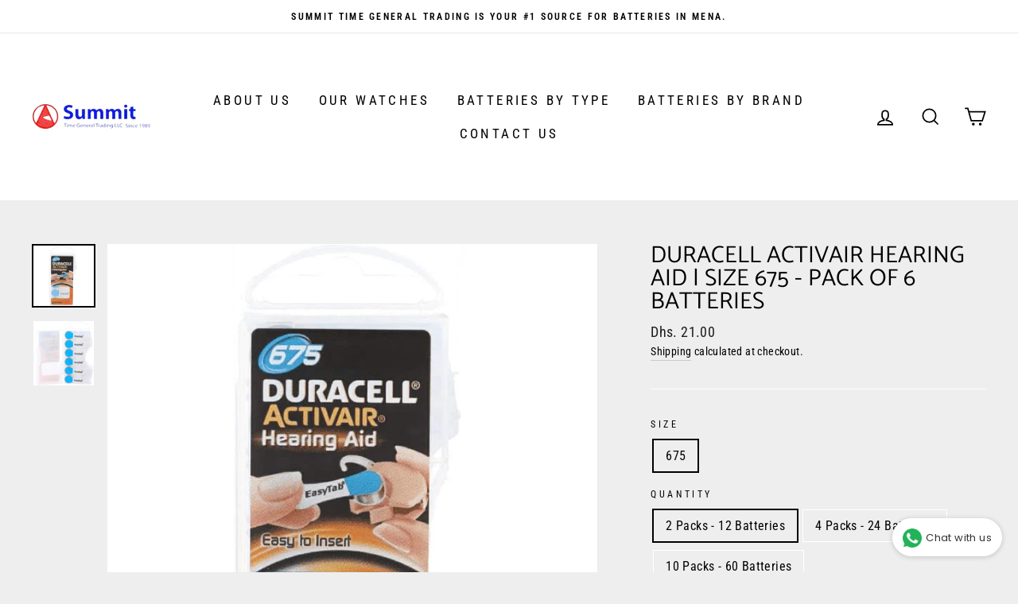

--- FILE ---
content_type: text/html; charset=utf-8
request_url: https://stgtllc.com/collections/hearing-aid-batteries/products/duracell-activair-hearing-aid-size-675-pack-of-6-batteries
body_size: 22505
content:
<!doctype html>
<html class="no-js" lang="en">
<head>
  <meta charset="utf-8">
  <meta http-equiv="X-UA-Compatible" content="IE=edge,chrome=1">
  <meta name="viewport" content="width=device-width,initial-scale=1">
  <meta name="theme-color" content="#111111">
  <link rel="canonical" href="https://stgtllc.com/products/duracell-activair-hearing-aid-size-675-pack-of-6-batteries"><link rel="shortcut icon" href="//stgtllc.com/cdn/shop/files/download_32x32.png?v=1727077459" type="image/png" /><title>Duracell Activair Hearing Aid | Size 675 - Pack of 6 Batteries | Powerlii
&ndash; Summit Time General Trading
</title>
<meta name="description" content="Buy Duracell Activair Hearing Batteries at Powerlii | Protective and unique packing for superior performance. High &amp; stable voltage for the long run."><!-- Google Tag Manager -->
<script>(function(w,d,s,l,i){w[l]=w[l]||[];w[l].push({'gtm.start':
new Date().getTime(),event:'gtm.js'});var f=d.getElementsByTagName(s)[0],
j=d.createElement(s),dl=l!='dataLayer'?'&l='+l:'';j.async=true;j.src=
'https://www.googletagmanager.com/gtm.js?id='+i+dl;f.parentNode.insertBefore(j,f);
})(window,document,'script','dataLayer','GTM-5TKJR2B');</script>
<!-- End Google Tag Manager --><meta property="og:site_name" content="Summit Time General Trading">
  <meta property="og:url" content="https://stgtllc.com/products/duracell-activair-hearing-aid-size-675-pack-of-6-batteries">
  <meta property="og:title" content="Duracell Activair Hearing Aid | Size 675 - Pack of 6 Batteries">
  <meta property="og:type" content="product">
  <meta property="og:description" content="Buy Duracell Activair Hearing Batteries at Powerlii | Protective and unique packing for superior performance. High &amp; stable voltage for the long run."><meta property="og:image" content="http://stgtllc.com/cdn/shop/products/WhatsAppImage2020-08-20at2.01.09PM_2_1200x1200.jpg?v=1597912468"><meta property="og:image" content="http://stgtllc.com/cdn/shop/products/51LFf_SeUoL._AC_SL1200_1200x1200.jpg?v=1597912478">
  <meta property="og:image:secure_url" content="https://stgtllc.com/cdn/shop/products/WhatsAppImage2020-08-20at2.01.09PM_2_1200x1200.jpg?v=1597912468"><meta property="og:image:secure_url" content="https://stgtllc.com/cdn/shop/products/51LFf_SeUoL._AC_SL1200_1200x1200.jpg?v=1597912478">
  <meta name="twitter:site" content="@">
  <meta name="twitter:card" content="summary_large_image">
  <meta name="twitter:title" content="Duracell Activair Hearing Aid | Size 675 - Pack of 6 Batteries">
  <meta name="twitter:description" content="Buy Duracell Activair Hearing Batteries at Powerlii | Protective and unique packing for superior performance. High &amp; stable voltage for the long run.">
<style data-shopify>
  @font-face {
  font-family: Catamaran;
  font-weight: 400;
  font-style: normal;
  src: url("//stgtllc.com/cdn/fonts/catamaran/catamaran_n4.97787e924c88922c7d20919761339dda1e5276ad.woff2") format("woff2"),
       url("//stgtllc.com/cdn/fonts/catamaran/catamaran_n4.cfda140ba68e3253077b759e3de0d67c4d8b231e.woff") format("woff");
}

  @font-face {
  font-family: "Roboto Condensed";
  font-weight: 400;
  font-style: normal;
  src: url("//stgtllc.com/cdn/fonts/roboto_condensed/robotocondensed_n4.01812de96ca5a5e9d19bef3ca9cc80dd1bf6c8b8.woff2") format("woff2"),
       url("//stgtllc.com/cdn/fonts/roboto_condensed/robotocondensed_n4.3930e6ddba458dc3cb725a82a2668eac3c63c104.woff") format("woff");
}


  @font-face {
  font-family: "Roboto Condensed";
  font-weight: 600;
  font-style: normal;
  src: url("//stgtllc.com/cdn/fonts/roboto_condensed/robotocondensed_n6.c516dc992de767fe135f0d2baded23e033d4e3ea.woff2") format("woff2"),
       url("//stgtllc.com/cdn/fonts/roboto_condensed/robotocondensed_n6.881fbb9b185667f58f34ac71cbecd9f5ba6c3efe.woff") format("woff");
}

  @font-face {
  font-family: "Roboto Condensed";
  font-weight: 400;
  font-style: italic;
  src: url("//stgtllc.com/cdn/fonts/roboto_condensed/robotocondensed_i4.05c7f163ad2c00a3c4257606d1227691aff9070b.woff2") format("woff2"),
       url("//stgtllc.com/cdn/fonts/roboto_condensed/robotocondensed_i4.04d9d87e0a45b49fc67a5b9eb5059e1540f5cda3.woff") format("woff");
}

  @font-face {
  font-family: "Roboto Condensed";
  font-weight: 600;
  font-style: italic;
  src: url("//stgtllc.com/cdn/fonts/roboto_condensed/robotocondensed_i6.c9770aa95711259894f917065fd1d7cc3bcfa122.woff2") format("woff2"),
       url("//stgtllc.com/cdn/fonts/roboto_condensed/robotocondensed_i6.cc02aa89ebb03a4bf4511145d33241da8320978a.woff") format("woff");
}

</style>
<link href="//stgtllc.com/cdn/shop/t/4/assets/theme.css?v=23112622766611169211755178820" rel="stylesheet" type="text/css" media="all" />
<style data-shopify>
  :root {
    --typeHeaderPrimary: Catamaran;
    --typeHeaderFallback: sans-serif;
    --typeHeaderSize: 35px;
    --typeHeaderWeight: 400;
    --typeHeaderLineHeight: 1;
    --typeHeaderSpacing: 0.0em;

    --typeBasePrimary:"Roboto Condensed";
    --typeBaseFallback:sans-serif;
    --typeBaseSize: 16px;
    --typeBaseWeight: 400;
    --typeBaseSpacing: 0.025em;
    --typeBaseLineHeight: 1.6;

    --typeCollectionTitle: 18px;

    --iconWeight: 4px;
    --iconLinecaps: miter;

    
      --buttonRadius: 3px;
    

    --colorGridOverlayOpacity: 0.1;
  }
}
</style>
<script>
    document.documentElement.className = document.documentElement.className.replace('no-js', 'js');

    window.theme = window.theme || {};
    theme.routes = {
      cart: "/cart",
      cartAdd: "/cart/add.js",
      cartChange: "/cart/change"
    };
    theme.strings = {
      soldOut: "Sold Out",
      unavailable: "Unavailable",
      stockLabel: "Only [count] items in stock!",
      willNotShipUntil: "Will not ship until [date]",
      willBeInStockAfter: "Will be in stock after [date]",
      waitingForStock: "Inventory on the way",
      savePrice: "Save [saved_amount]",
      cartEmpty: "Your cart is currently empty.",
      cartTermsConfirmation: "You must agree with the terms and conditions of sales to check out"
    };
    theme.settings = {
      dynamicVariantsEnable: true,
      dynamicVariantType: "button",
      cartType: "drawer",
      moneyFormat: "Dhs. {{amount}}",
      saveType: "dollar",
      recentlyViewedEnabled: false,
      predictiveSearch: true,
      predictiveSearchType: "product,article,page",
      inventoryThreshold: 10,
      quickView: false,
      themeName: 'Impulse',
      themeVersion: "3.2.3"
    };
  </script>

  <script>window.performance && window.performance.mark && window.performance.mark('shopify.content_for_header.start');</script><meta name="google-site-verification" content="ZXv99PTVQ-x1XiLKXDmm1R62YFAi-QK7zL88BYoJ5IA">
<meta id="shopify-digital-wallet" name="shopify-digital-wallet" content="/39823376548/digital_wallets/dialog">
<link rel="alternate" type="application/json+oembed" href="https://stgtllc.com/products/duracell-activair-hearing-aid-size-675-pack-of-6-batteries.oembed">
<script async="async" src="/checkouts/internal/preloads.js?locale=en-AE"></script>
<script id="shopify-features" type="application/json">{"accessToken":"5c36e767c61ef706fce9a2bd1241cada","betas":["rich-media-storefront-analytics"],"domain":"stgtllc.com","predictiveSearch":true,"shopId":39823376548,"locale":"en"}</script>
<script>var Shopify = Shopify || {};
Shopify.shop = "powerlii.myshopify.com";
Shopify.locale = "en";
Shopify.currency = {"active":"AED","rate":"1.0"};
Shopify.country = "AE";
Shopify.theme = {"name":"Copy of Impulse","id":130825584804,"schema_name":"Impulse","schema_version":"3.2.3","theme_store_id":857,"role":"main"};
Shopify.theme.handle = "null";
Shopify.theme.style = {"id":null,"handle":null};
Shopify.cdnHost = "stgtllc.com/cdn";
Shopify.routes = Shopify.routes || {};
Shopify.routes.root = "/";</script>
<script type="module">!function(o){(o.Shopify=o.Shopify||{}).modules=!0}(window);</script>
<script>!function(o){function n(){var o=[];function n(){o.push(Array.prototype.slice.apply(arguments))}return n.q=o,n}var t=o.Shopify=o.Shopify||{};t.loadFeatures=n(),t.autoloadFeatures=n()}(window);</script>
<script id="shop-js-analytics" type="application/json">{"pageType":"product"}</script>
<script defer="defer" async type="module" src="//stgtllc.com/cdn/shopifycloud/shop-js/modules/v2/client.init-shop-cart-sync_BApSsMSl.en.esm.js"></script>
<script defer="defer" async type="module" src="//stgtllc.com/cdn/shopifycloud/shop-js/modules/v2/chunk.common_CBoos6YZ.esm.js"></script>
<script type="module">
  await import("//stgtllc.com/cdn/shopifycloud/shop-js/modules/v2/client.init-shop-cart-sync_BApSsMSl.en.esm.js");
await import("//stgtllc.com/cdn/shopifycloud/shop-js/modules/v2/chunk.common_CBoos6YZ.esm.js");

  window.Shopify.SignInWithShop?.initShopCartSync?.({"fedCMEnabled":true,"windoidEnabled":true});

</script>
<script>(function() {
  var isLoaded = false;
  function asyncLoad() {
    if (isLoaded) return;
    isLoaded = true;
    var urls = ["https:\/\/cdn.shopify.com\/s\/files\/1\/0683\/1371\/0892\/files\/splmn-shopify-prod-August-31.min.js?v=1693985059\u0026shop=powerlii.myshopify.com","https:\/\/whatschat.shopiapps.in\/script\/sp-whatsapp-app.js?version=1.0\u0026shop=powerlii.myshopify.com"];
    for (var i = 0; i < urls.length; i++) {
      var s = document.createElement('script');
      s.type = 'text/javascript';
      s.async = true;
      s.src = urls[i];
      var x = document.getElementsByTagName('script')[0];
      x.parentNode.insertBefore(s, x);
    }
  };
  if(window.attachEvent) {
    window.attachEvent('onload', asyncLoad);
  } else {
    window.addEventListener('load', asyncLoad, false);
  }
})();</script>
<script id="__st">var __st={"a":39823376548,"offset":14400,"reqid":"0f278144-22e0-4d00-97c6-de9d02e83b87-1768863596","pageurl":"stgtllc.com\/collections\/hearing-aid-batteries\/products\/duracell-activair-hearing-aid-size-675-pack-of-6-batteries","u":"82174a20a540","p":"product","rtyp":"product","rid":5359409791140};</script>
<script>window.ShopifyPaypalV4VisibilityTracking = true;</script>
<script id="captcha-bootstrap">!function(){'use strict';const t='contact',e='account',n='new_comment',o=[[t,t],['blogs',n],['comments',n],[t,'customer']],c=[[e,'customer_login'],[e,'guest_login'],[e,'recover_customer_password'],[e,'create_customer']],r=t=>t.map((([t,e])=>`form[action*='/${t}']:not([data-nocaptcha='true']) input[name='form_type'][value='${e}']`)).join(','),a=t=>()=>t?[...document.querySelectorAll(t)].map((t=>t.form)):[];function s(){const t=[...o],e=r(t);return a(e)}const i='password',u='form_key',d=['recaptcha-v3-token','g-recaptcha-response','h-captcha-response',i],f=()=>{try{return window.sessionStorage}catch{return}},m='__shopify_v',_=t=>t.elements[u];function p(t,e,n=!1){try{const o=window.sessionStorage,c=JSON.parse(o.getItem(e)),{data:r}=function(t){const{data:e,action:n}=t;return t[m]||n?{data:e,action:n}:{data:t,action:n}}(c);for(const[e,n]of Object.entries(r))t.elements[e]&&(t.elements[e].value=n);n&&o.removeItem(e)}catch(o){console.error('form repopulation failed',{error:o})}}const l='form_type',E='cptcha';function T(t){t.dataset[E]=!0}const w=window,h=w.document,L='Shopify',v='ce_forms',y='captcha';let A=!1;((t,e)=>{const n=(g='f06e6c50-85a8-45c8-87d0-21a2b65856fe',I='https://cdn.shopify.com/shopifycloud/storefront-forms-hcaptcha/ce_storefront_forms_captcha_hcaptcha.v1.5.2.iife.js',D={infoText:'Protected by hCaptcha',privacyText:'Privacy',termsText:'Terms'},(t,e,n)=>{const o=w[L][v],c=o.bindForm;if(c)return c(t,g,e,D).then(n);var r;o.q.push([[t,g,e,D],n]),r=I,A||(h.body.append(Object.assign(h.createElement('script'),{id:'captcha-provider',async:!0,src:r})),A=!0)});var g,I,D;w[L]=w[L]||{},w[L][v]=w[L][v]||{},w[L][v].q=[],w[L][y]=w[L][y]||{},w[L][y].protect=function(t,e){n(t,void 0,e),T(t)},Object.freeze(w[L][y]),function(t,e,n,w,h,L){const[v,y,A,g]=function(t,e,n){const i=e?o:[],u=t?c:[],d=[...i,...u],f=r(d),m=r(i),_=r(d.filter((([t,e])=>n.includes(e))));return[a(f),a(m),a(_),s()]}(w,h,L),I=t=>{const e=t.target;return e instanceof HTMLFormElement?e:e&&e.form},D=t=>v().includes(t);t.addEventListener('submit',(t=>{const e=I(t);if(!e)return;const n=D(e)&&!e.dataset.hcaptchaBound&&!e.dataset.recaptchaBound,o=_(e),c=g().includes(e)&&(!o||!o.value);(n||c)&&t.preventDefault(),c&&!n&&(function(t){try{if(!f())return;!function(t){const e=f();if(!e)return;const n=_(t);if(!n)return;const o=n.value;o&&e.removeItem(o)}(t);const e=Array.from(Array(32),(()=>Math.random().toString(36)[2])).join('');!function(t,e){_(t)||t.append(Object.assign(document.createElement('input'),{type:'hidden',name:u})),t.elements[u].value=e}(t,e),function(t,e){const n=f();if(!n)return;const o=[...t.querySelectorAll(`input[type='${i}']`)].map((({name:t})=>t)),c=[...d,...o],r={};for(const[a,s]of new FormData(t).entries())c.includes(a)||(r[a]=s);n.setItem(e,JSON.stringify({[m]:1,action:t.action,data:r}))}(t,e)}catch(e){console.error('failed to persist form',e)}}(e),e.submit())}));const S=(t,e)=>{t&&!t.dataset[E]&&(n(t,e.some((e=>e===t))),T(t))};for(const o of['focusin','change'])t.addEventListener(o,(t=>{const e=I(t);D(e)&&S(e,y())}));const B=e.get('form_key'),M=e.get(l),P=B&&M;t.addEventListener('DOMContentLoaded',(()=>{const t=y();if(P)for(const e of t)e.elements[l].value===M&&p(e,B);[...new Set([...A(),...v().filter((t=>'true'===t.dataset.shopifyCaptcha))])].forEach((e=>S(e,t)))}))}(h,new URLSearchParams(w.location.search),n,t,e,['guest_login'])})(!0,!0)}();</script>
<script integrity="sha256-4kQ18oKyAcykRKYeNunJcIwy7WH5gtpwJnB7kiuLZ1E=" data-source-attribution="shopify.loadfeatures" defer="defer" src="//stgtllc.com/cdn/shopifycloud/storefront/assets/storefront/load_feature-a0a9edcb.js" crossorigin="anonymous"></script>
<script data-source-attribution="shopify.dynamic_checkout.dynamic.init">var Shopify=Shopify||{};Shopify.PaymentButton=Shopify.PaymentButton||{isStorefrontPortableWallets:!0,init:function(){window.Shopify.PaymentButton.init=function(){};var t=document.createElement("script");t.src="https://stgtllc.com/cdn/shopifycloud/portable-wallets/latest/portable-wallets.en.js",t.type="module",document.head.appendChild(t)}};
</script>
<script data-source-attribution="shopify.dynamic_checkout.buyer_consent">
  function portableWalletsHideBuyerConsent(e){var t=document.getElementById("shopify-buyer-consent"),n=document.getElementById("shopify-subscription-policy-button");t&&n&&(t.classList.add("hidden"),t.setAttribute("aria-hidden","true"),n.removeEventListener("click",e))}function portableWalletsShowBuyerConsent(e){var t=document.getElementById("shopify-buyer-consent"),n=document.getElementById("shopify-subscription-policy-button");t&&n&&(t.classList.remove("hidden"),t.removeAttribute("aria-hidden"),n.addEventListener("click",e))}window.Shopify?.PaymentButton&&(window.Shopify.PaymentButton.hideBuyerConsent=portableWalletsHideBuyerConsent,window.Shopify.PaymentButton.showBuyerConsent=portableWalletsShowBuyerConsent);
</script>
<script data-source-attribution="shopify.dynamic_checkout.cart.bootstrap">document.addEventListener("DOMContentLoaded",(function(){function t(){return document.querySelector("shopify-accelerated-checkout-cart, shopify-accelerated-checkout")}if(t())Shopify.PaymentButton.init();else{new MutationObserver((function(e,n){t()&&(Shopify.PaymentButton.init(),n.disconnect())})).observe(document.body,{childList:!0,subtree:!0})}}));
</script>

<script>window.performance && window.performance.mark && window.performance.mark('shopify.content_for_header.end');</script>

  <script src="//stgtllc.com/cdn/shop/t/4/assets/vendor-scripts-v6.js" defer="defer"></script>

  

  <script src="//stgtllc.com/cdn/shop/t/4/assets/theme.js?v=133464376506486171011658650845" defer="defer"></script><link href="https://monorail-edge.shopifysvc.com" rel="dns-prefetch">
<script>(function(){if ("sendBeacon" in navigator && "performance" in window) {try {var session_token_from_headers = performance.getEntriesByType('navigation')[0].serverTiming.find(x => x.name == '_s').description;} catch {var session_token_from_headers = undefined;}var session_cookie_matches = document.cookie.match(/_shopify_s=([^;]*)/);var session_token_from_cookie = session_cookie_matches && session_cookie_matches.length === 2 ? session_cookie_matches[1] : "";var session_token = session_token_from_headers || session_token_from_cookie || "";function handle_abandonment_event(e) {var entries = performance.getEntries().filter(function(entry) {return /monorail-edge.shopifysvc.com/.test(entry.name);});if (!window.abandonment_tracked && entries.length === 0) {window.abandonment_tracked = true;var currentMs = Date.now();var navigation_start = performance.timing.navigationStart;var payload = {shop_id: 39823376548,url: window.location.href,navigation_start,duration: currentMs - navigation_start,session_token,page_type: "product"};window.navigator.sendBeacon("https://monorail-edge.shopifysvc.com/v1/produce", JSON.stringify({schema_id: "online_store_buyer_site_abandonment/1.1",payload: payload,metadata: {event_created_at_ms: currentMs,event_sent_at_ms: currentMs}}));}}window.addEventListener('pagehide', handle_abandonment_event);}}());</script>
<script id="web-pixels-manager-setup">(function e(e,d,r,n,o){if(void 0===o&&(o={}),!Boolean(null===(a=null===(i=window.Shopify)||void 0===i?void 0:i.analytics)||void 0===a?void 0:a.replayQueue)){var i,a;window.Shopify=window.Shopify||{};var t=window.Shopify;t.analytics=t.analytics||{};var s=t.analytics;s.replayQueue=[],s.publish=function(e,d,r){return s.replayQueue.push([e,d,r]),!0};try{self.performance.mark("wpm:start")}catch(e){}var l=function(){var e={modern:/Edge?\/(1{2}[4-9]|1[2-9]\d|[2-9]\d{2}|\d{4,})\.\d+(\.\d+|)|Firefox\/(1{2}[4-9]|1[2-9]\d|[2-9]\d{2}|\d{4,})\.\d+(\.\d+|)|Chrom(ium|e)\/(9{2}|\d{3,})\.\d+(\.\d+|)|(Maci|X1{2}).+ Version\/(15\.\d+|(1[6-9]|[2-9]\d|\d{3,})\.\d+)([,.]\d+|)( \(\w+\)|)( Mobile\/\w+|) Safari\/|Chrome.+OPR\/(9{2}|\d{3,})\.\d+\.\d+|(CPU[ +]OS|iPhone[ +]OS|CPU[ +]iPhone|CPU IPhone OS|CPU iPad OS)[ +]+(15[._]\d+|(1[6-9]|[2-9]\d|\d{3,})[._]\d+)([._]\d+|)|Android:?[ /-](13[3-9]|1[4-9]\d|[2-9]\d{2}|\d{4,})(\.\d+|)(\.\d+|)|Android.+Firefox\/(13[5-9]|1[4-9]\d|[2-9]\d{2}|\d{4,})\.\d+(\.\d+|)|Android.+Chrom(ium|e)\/(13[3-9]|1[4-9]\d|[2-9]\d{2}|\d{4,})\.\d+(\.\d+|)|SamsungBrowser\/([2-9]\d|\d{3,})\.\d+/,legacy:/Edge?\/(1[6-9]|[2-9]\d|\d{3,})\.\d+(\.\d+|)|Firefox\/(5[4-9]|[6-9]\d|\d{3,})\.\d+(\.\d+|)|Chrom(ium|e)\/(5[1-9]|[6-9]\d|\d{3,})\.\d+(\.\d+|)([\d.]+$|.*Safari\/(?![\d.]+ Edge\/[\d.]+$))|(Maci|X1{2}).+ Version\/(10\.\d+|(1[1-9]|[2-9]\d|\d{3,})\.\d+)([,.]\d+|)( \(\w+\)|)( Mobile\/\w+|) Safari\/|Chrome.+OPR\/(3[89]|[4-9]\d|\d{3,})\.\d+\.\d+|(CPU[ +]OS|iPhone[ +]OS|CPU[ +]iPhone|CPU IPhone OS|CPU iPad OS)[ +]+(10[._]\d+|(1[1-9]|[2-9]\d|\d{3,})[._]\d+)([._]\d+|)|Android:?[ /-](13[3-9]|1[4-9]\d|[2-9]\d{2}|\d{4,})(\.\d+|)(\.\d+|)|Mobile Safari.+OPR\/([89]\d|\d{3,})\.\d+\.\d+|Android.+Firefox\/(13[5-9]|1[4-9]\d|[2-9]\d{2}|\d{4,})\.\d+(\.\d+|)|Android.+Chrom(ium|e)\/(13[3-9]|1[4-9]\d|[2-9]\d{2}|\d{4,})\.\d+(\.\d+|)|Android.+(UC? ?Browser|UCWEB|U3)[ /]?(15\.([5-9]|\d{2,})|(1[6-9]|[2-9]\d|\d{3,})\.\d+)\.\d+|SamsungBrowser\/(5\.\d+|([6-9]|\d{2,})\.\d+)|Android.+MQ{2}Browser\/(14(\.(9|\d{2,})|)|(1[5-9]|[2-9]\d|\d{3,})(\.\d+|))(\.\d+|)|K[Aa][Ii]OS\/(3\.\d+|([4-9]|\d{2,})\.\d+)(\.\d+|)/},d=e.modern,r=e.legacy,n=navigator.userAgent;return n.match(d)?"modern":n.match(r)?"legacy":"unknown"}(),u="modern"===l?"modern":"legacy",c=(null!=n?n:{modern:"",legacy:""})[u],f=function(e){return[e.baseUrl,"/wpm","/b",e.hashVersion,"modern"===e.buildTarget?"m":"l",".js"].join("")}({baseUrl:d,hashVersion:r,buildTarget:u}),m=function(e){var d=e.version,r=e.bundleTarget,n=e.surface,o=e.pageUrl,i=e.monorailEndpoint;return{emit:function(e){var a=e.status,t=e.errorMsg,s=(new Date).getTime(),l=JSON.stringify({metadata:{event_sent_at_ms:s},events:[{schema_id:"web_pixels_manager_load/3.1",payload:{version:d,bundle_target:r,page_url:o,status:a,surface:n,error_msg:t},metadata:{event_created_at_ms:s}}]});if(!i)return console&&console.warn&&console.warn("[Web Pixels Manager] No Monorail endpoint provided, skipping logging."),!1;try{return self.navigator.sendBeacon.bind(self.navigator)(i,l)}catch(e){}var u=new XMLHttpRequest;try{return u.open("POST",i,!0),u.setRequestHeader("Content-Type","text/plain"),u.send(l),!0}catch(e){return console&&console.warn&&console.warn("[Web Pixels Manager] Got an unhandled error while logging to Monorail."),!1}}}}({version:r,bundleTarget:l,surface:e.surface,pageUrl:self.location.href,monorailEndpoint:e.monorailEndpoint});try{o.browserTarget=l,function(e){var d=e.src,r=e.async,n=void 0===r||r,o=e.onload,i=e.onerror,a=e.sri,t=e.scriptDataAttributes,s=void 0===t?{}:t,l=document.createElement("script"),u=document.querySelector("head"),c=document.querySelector("body");if(l.async=n,l.src=d,a&&(l.integrity=a,l.crossOrigin="anonymous"),s)for(var f in s)if(Object.prototype.hasOwnProperty.call(s,f))try{l.dataset[f]=s[f]}catch(e){}if(o&&l.addEventListener("load",o),i&&l.addEventListener("error",i),u)u.appendChild(l);else{if(!c)throw new Error("Did not find a head or body element to append the script");c.appendChild(l)}}({src:f,async:!0,onload:function(){if(!function(){var e,d;return Boolean(null===(d=null===(e=window.Shopify)||void 0===e?void 0:e.analytics)||void 0===d?void 0:d.initialized)}()){var d=window.webPixelsManager.init(e)||void 0;if(d){var r=window.Shopify.analytics;r.replayQueue.forEach((function(e){var r=e[0],n=e[1],o=e[2];d.publishCustomEvent(r,n,o)})),r.replayQueue=[],r.publish=d.publishCustomEvent,r.visitor=d.visitor,r.initialized=!0}}},onerror:function(){return m.emit({status:"failed",errorMsg:"".concat(f," has failed to load")})},sri:function(e){var d=/^sha384-[A-Za-z0-9+/=]+$/;return"string"==typeof e&&d.test(e)}(c)?c:"",scriptDataAttributes:o}),m.emit({status:"loading"})}catch(e){m.emit({status:"failed",errorMsg:(null==e?void 0:e.message)||"Unknown error"})}}})({shopId: 39823376548,storefrontBaseUrl: "https://stgtllc.com",extensionsBaseUrl: "https://extensions.shopifycdn.com/cdn/shopifycloud/web-pixels-manager",monorailEndpoint: "https://monorail-edge.shopifysvc.com/unstable/produce_batch",surface: "storefront-renderer",enabledBetaFlags: ["2dca8a86"],webPixelsConfigList: [{"id":"752976036","configuration":"{\"config\":\"{\\\"pixel_id\\\":\\\"AW-521039889\\\",\\\"target_country\\\":\\\"AE\\\",\\\"gtag_events\\\":[{\\\"type\\\":\\\"page_view\\\",\\\"action_label\\\":\\\"AW-521039889\\\/ileQCJW6l-QBEJHgufgB\\\"},{\\\"type\\\":\\\"purchase\\\",\\\"action_label\\\":\\\"AW-521039889\\\/RWo1CJi6l-QBEJHgufgB\\\"},{\\\"type\\\":\\\"view_item\\\",\\\"action_label\\\":\\\"AW-521039889\\\/-jhHCJu6l-QBEJHgufgB\\\"},{\\\"type\\\":\\\"add_to_cart\\\",\\\"action_label\\\":\\\"AW-521039889\\\/a4SxCJ66l-QBEJHgufgB\\\"},{\\\"type\\\":\\\"begin_checkout\\\",\\\"action_label\\\":\\\"AW-521039889\\\/bVyNCKG6l-QBEJHgufgB\\\"},{\\\"type\\\":\\\"search\\\",\\\"action_label\\\":\\\"AW-521039889\\\/84o1CKS6l-QBEJHgufgB\\\"},{\\\"type\\\":\\\"add_payment_info\\\",\\\"action_label\\\":\\\"AW-521039889\\\/M4JgCKe6l-QBEJHgufgB\\\"}],\\\"enable_monitoring_mode\\\":false}\"}","eventPayloadVersion":"v1","runtimeContext":"OPEN","scriptVersion":"b2a88bafab3e21179ed38636efcd8a93","type":"APP","apiClientId":1780363,"privacyPurposes":[],"dataSharingAdjustments":{"protectedCustomerApprovalScopes":["read_customer_address","read_customer_email","read_customer_name","read_customer_personal_data","read_customer_phone"]}},{"id":"134512804","eventPayloadVersion":"v1","runtimeContext":"LAX","scriptVersion":"1","type":"CUSTOM","privacyPurposes":["MARKETING"],"name":"Meta pixel (migrated)"},{"id":"165609636","eventPayloadVersion":"v1","runtimeContext":"LAX","scriptVersion":"1","type":"CUSTOM","privacyPurposes":["ANALYTICS"],"name":"Google Analytics tag (migrated)"},{"id":"shopify-app-pixel","configuration":"{}","eventPayloadVersion":"v1","runtimeContext":"STRICT","scriptVersion":"0450","apiClientId":"shopify-pixel","type":"APP","privacyPurposes":["ANALYTICS","MARKETING"]},{"id":"shopify-custom-pixel","eventPayloadVersion":"v1","runtimeContext":"LAX","scriptVersion":"0450","apiClientId":"shopify-pixel","type":"CUSTOM","privacyPurposes":["ANALYTICS","MARKETING"]}],isMerchantRequest: false,initData: {"shop":{"name":"Summit Time General Trading","paymentSettings":{"currencyCode":"AED"},"myshopifyDomain":"powerlii.myshopify.com","countryCode":"AE","storefrontUrl":"https:\/\/stgtllc.com"},"customer":null,"cart":null,"checkout":null,"productVariants":[{"price":{"amount":21.0,"currencyCode":"AED"},"product":{"title":"Duracell Activair Hearing Aid | Size 675 - Pack of 6 Batteries","vendor":"Powerlii","id":"5359409791140","untranslatedTitle":"Duracell Activair Hearing Aid | Size 675 - Pack of 6 Batteries","url":"\/products\/duracell-activair-hearing-aid-size-675-pack-of-6-batteries","type":""},"id":"34831311503524","image":{"src":"\/\/stgtllc.com\/cdn\/shop\/products\/WhatsAppImage2020-08-20at2.01.09PM_2.jpg?v=1597912468"},"sku":"","title":"675 \/ 2 Packs - 12 Batteries \/ For Hearing Aid","untranslatedTitle":"675 \/ 2 Packs - 12 Batteries \/ For Hearing Aid"},{"price":{"amount":40.0,"currencyCode":"AED"},"product":{"title":"Duracell Activair Hearing Aid | Size 675 - Pack of 6 Batteries","vendor":"Powerlii","id":"5359409791140","untranslatedTitle":"Duracell Activair Hearing Aid | Size 675 - Pack of 6 Batteries","url":"\/products\/duracell-activair-hearing-aid-size-675-pack-of-6-batteries","type":""},"id":"34831311536292","image":{"src":"\/\/stgtllc.com\/cdn\/shop\/products\/WhatsAppImage2020-08-20at2.01.09PM_2.jpg?v=1597912468"},"sku":"","title":"675 \/ 4 Packs - 24 Batteries \/ For Hearing Aid","untranslatedTitle":"675 \/ 4 Packs - 24 Batteries \/ For Hearing Aid"},{"price":{"amount":66.0,"currencyCode":"AED"},"product":{"title":"Duracell Activair Hearing Aid | Size 675 - Pack of 6 Batteries","vendor":"Powerlii","id":"5359409791140","untranslatedTitle":"Duracell Activair Hearing Aid | Size 675 - Pack of 6 Batteries","url":"\/products\/duracell-activair-hearing-aid-size-675-pack-of-6-batteries","type":""},"id":"34831311569060","image":{"src":"\/\/stgtllc.com\/cdn\/shop\/products\/WhatsAppImage2020-08-20at2.01.09PM_2.jpg?v=1597912468"},"sku":"","title":"675 \/ 10 Packs - 60 Batteries \/ For Hearing Aid","untranslatedTitle":"675 \/ 10 Packs - 60 Batteries \/ For Hearing Aid"}],"purchasingCompany":null},},"https://stgtllc.com/cdn","fcfee988w5aeb613cpc8e4bc33m6693e112",{"modern":"","legacy":""},{"shopId":"39823376548","storefrontBaseUrl":"https:\/\/stgtllc.com","extensionBaseUrl":"https:\/\/extensions.shopifycdn.com\/cdn\/shopifycloud\/web-pixels-manager","surface":"storefront-renderer","enabledBetaFlags":"[\"2dca8a86\"]","isMerchantRequest":"false","hashVersion":"fcfee988w5aeb613cpc8e4bc33m6693e112","publish":"custom","events":"[[\"page_viewed\",{}],[\"product_viewed\",{\"productVariant\":{\"price\":{\"amount\":21.0,\"currencyCode\":\"AED\"},\"product\":{\"title\":\"Duracell Activair Hearing Aid | Size 675 - Pack of 6 Batteries\",\"vendor\":\"Powerlii\",\"id\":\"5359409791140\",\"untranslatedTitle\":\"Duracell Activair Hearing Aid | Size 675 - Pack of 6 Batteries\",\"url\":\"\/products\/duracell-activair-hearing-aid-size-675-pack-of-6-batteries\",\"type\":\"\"},\"id\":\"34831311503524\",\"image\":{\"src\":\"\/\/stgtllc.com\/cdn\/shop\/products\/WhatsAppImage2020-08-20at2.01.09PM_2.jpg?v=1597912468\"},\"sku\":\"\",\"title\":\"675 \/ 2 Packs - 12 Batteries \/ For Hearing Aid\",\"untranslatedTitle\":\"675 \/ 2 Packs - 12 Batteries \/ For Hearing Aid\"}}]]"});</script><script>
  window.ShopifyAnalytics = window.ShopifyAnalytics || {};
  window.ShopifyAnalytics.meta = window.ShopifyAnalytics.meta || {};
  window.ShopifyAnalytics.meta.currency = 'AED';
  var meta = {"product":{"id":5359409791140,"gid":"gid:\/\/shopify\/Product\/5359409791140","vendor":"Powerlii","type":"","handle":"duracell-activair-hearing-aid-size-675-pack-of-6-batteries","variants":[{"id":34831311503524,"price":2100,"name":"Duracell Activair Hearing Aid | Size 675 - Pack of 6 Batteries - 675 \/ 2 Packs - 12 Batteries \/ For Hearing Aid","public_title":"675 \/ 2 Packs - 12 Batteries \/ For Hearing Aid","sku":""},{"id":34831311536292,"price":4000,"name":"Duracell Activair Hearing Aid | Size 675 - Pack of 6 Batteries - 675 \/ 4 Packs - 24 Batteries \/ For Hearing Aid","public_title":"675 \/ 4 Packs - 24 Batteries \/ For Hearing Aid","sku":""},{"id":34831311569060,"price":6600,"name":"Duracell Activair Hearing Aid | Size 675 - Pack of 6 Batteries - 675 \/ 10 Packs - 60 Batteries \/ For Hearing Aid","public_title":"675 \/ 10 Packs - 60 Batteries \/ For Hearing Aid","sku":""}],"remote":false},"page":{"pageType":"product","resourceType":"product","resourceId":5359409791140,"requestId":"0f278144-22e0-4d00-97c6-de9d02e83b87-1768863596"}};
  for (var attr in meta) {
    window.ShopifyAnalytics.meta[attr] = meta[attr];
  }
</script>
<script class="analytics">
  (function () {
    var customDocumentWrite = function(content) {
      var jquery = null;

      if (window.jQuery) {
        jquery = window.jQuery;
      } else if (window.Checkout && window.Checkout.$) {
        jquery = window.Checkout.$;
      }

      if (jquery) {
        jquery('body').append(content);
      }
    };

    var hasLoggedConversion = function(token) {
      if (token) {
        return document.cookie.indexOf('loggedConversion=' + token) !== -1;
      }
      return false;
    }

    var setCookieIfConversion = function(token) {
      if (token) {
        var twoMonthsFromNow = new Date(Date.now());
        twoMonthsFromNow.setMonth(twoMonthsFromNow.getMonth() + 2);

        document.cookie = 'loggedConversion=' + token + '; expires=' + twoMonthsFromNow;
      }
    }

    var trekkie = window.ShopifyAnalytics.lib = window.trekkie = window.trekkie || [];
    if (trekkie.integrations) {
      return;
    }
    trekkie.methods = [
      'identify',
      'page',
      'ready',
      'track',
      'trackForm',
      'trackLink'
    ];
    trekkie.factory = function(method) {
      return function() {
        var args = Array.prototype.slice.call(arguments);
        args.unshift(method);
        trekkie.push(args);
        return trekkie;
      };
    };
    for (var i = 0; i < trekkie.methods.length; i++) {
      var key = trekkie.methods[i];
      trekkie[key] = trekkie.factory(key);
    }
    trekkie.load = function(config) {
      trekkie.config = config || {};
      trekkie.config.initialDocumentCookie = document.cookie;
      var first = document.getElementsByTagName('script')[0];
      var script = document.createElement('script');
      script.type = 'text/javascript';
      script.onerror = function(e) {
        var scriptFallback = document.createElement('script');
        scriptFallback.type = 'text/javascript';
        scriptFallback.onerror = function(error) {
                var Monorail = {
      produce: function produce(monorailDomain, schemaId, payload) {
        var currentMs = new Date().getTime();
        var event = {
          schema_id: schemaId,
          payload: payload,
          metadata: {
            event_created_at_ms: currentMs,
            event_sent_at_ms: currentMs
          }
        };
        return Monorail.sendRequest("https://" + monorailDomain + "/v1/produce", JSON.stringify(event));
      },
      sendRequest: function sendRequest(endpointUrl, payload) {
        // Try the sendBeacon API
        if (window && window.navigator && typeof window.navigator.sendBeacon === 'function' && typeof window.Blob === 'function' && !Monorail.isIos12()) {
          var blobData = new window.Blob([payload], {
            type: 'text/plain'
          });

          if (window.navigator.sendBeacon(endpointUrl, blobData)) {
            return true;
          } // sendBeacon was not successful

        } // XHR beacon

        var xhr = new XMLHttpRequest();

        try {
          xhr.open('POST', endpointUrl);
          xhr.setRequestHeader('Content-Type', 'text/plain');
          xhr.send(payload);
        } catch (e) {
          console.log(e);
        }

        return false;
      },
      isIos12: function isIos12() {
        return window.navigator.userAgent.lastIndexOf('iPhone; CPU iPhone OS 12_') !== -1 || window.navigator.userAgent.lastIndexOf('iPad; CPU OS 12_') !== -1;
      }
    };
    Monorail.produce('monorail-edge.shopifysvc.com',
      'trekkie_storefront_load_errors/1.1',
      {shop_id: 39823376548,
      theme_id: 130825584804,
      app_name: "storefront",
      context_url: window.location.href,
      source_url: "//stgtllc.com/cdn/s/trekkie.storefront.cd680fe47e6c39ca5d5df5f0a32d569bc48c0f27.min.js"});

        };
        scriptFallback.async = true;
        scriptFallback.src = '//stgtllc.com/cdn/s/trekkie.storefront.cd680fe47e6c39ca5d5df5f0a32d569bc48c0f27.min.js';
        first.parentNode.insertBefore(scriptFallback, first);
      };
      script.async = true;
      script.src = '//stgtllc.com/cdn/s/trekkie.storefront.cd680fe47e6c39ca5d5df5f0a32d569bc48c0f27.min.js';
      first.parentNode.insertBefore(script, first);
    };
    trekkie.load(
      {"Trekkie":{"appName":"storefront","development":false,"defaultAttributes":{"shopId":39823376548,"isMerchantRequest":null,"themeId":130825584804,"themeCityHash":"15800560637112485393","contentLanguage":"en","currency":"AED","eventMetadataId":"be65ba45-a2cf-47a9-b7d4-9ad7afd6e497"},"isServerSideCookieWritingEnabled":true,"monorailRegion":"shop_domain","enabledBetaFlags":["65f19447"]},"Session Attribution":{},"S2S":{"facebookCapiEnabled":false,"source":"trekkie-storefront-renderer","apiClientId":580111}}
    );

    var loaded = false;
    trekkie.ready(function() {
      if (loaded) return;
      loaded = true;

      window.ShopifyAnalytics.lib = window.trekkie;

      var originalDocumentWrite = document.write;
      document.write = customDocumentWrite;
      try { window.ShopifyAnalytics.merchantGoogleAnalytics.call(this); } catch(error) {};
      document.write = originalDocumentWrite;

      window.ShopifyAnalytics.lib.page(null,{"pageType":"product","resourceType":"product","resourceId":5359409791140,"requestId":"0f278144-22e0-4d00-97c6-de9d02e83b87-1768863596","shopifyEmitted":true});

      var match = window.location.pathname.match(/checkouts\/(.+)\/(thank_you|post_purchase)/)
      var token = match? match[1]: undefined;
      if (!hasLoggedConversion(token)) {
        setCookieIfConversion(token);
        window.ShopifyAnalytics.lib.track("Viewed Product",{"currency":"AED","variantId":34831311503524,"productId":5359409791140,"productGid":"gid:\/\/shopify\/Product\/5359409791140","name":"Duracell Activair Hearing Aid | Size 675 - Pack of 6 Batteries - 675 \/ 2 Packs - 12 Batteries \/ For Hearing Aid","price":"21.00","sku":"","brand":"Powerlii","variant":"675 \/ 2 Packs - 12 Batteries \/ For Hearing Aid","category":"","nonInteraction":true,"remote":false},undefined,undefined,{"shopifyEmitted":true});
      window.ShopifyAnalytics.lib.track("monorail:\/\/trekkie_storefront_viewed_product\/1.1",{"currency":"AED","variantId":34831311503524,"productId":5359409791140,"productGid":"gid:\/\/shopify\/Product\/5359409791140","name":"Duracell Activair Hearing Aid | Size 675 - Pack of 6 Batteries - 675 \/ 2 Packs - 12 Batteries \/ For Hearing Aid","price":"21.00","sku":"","brand":"Powerlii","variant":"675 \/ 2 Packs - 12 Batteries \/ For Hearing Aid","category":"","nonInteraction":true,"remote":false,"referer":"https:\/\/stgtllc.com\/collections\/hearing-aid-batteries\/products\/duracell-activair-hearing-aid-size-675-pack-of-6-batteries"});
      }
    });


        var eventsListenerScript = document.createElement('script');
        eventsListenerScript.async = true;
        eventsListenerScript.src = "//stgtllc.com/cdn/shopifycloud/storefront/assets/shop_events_listener-3da45d37.js";
        document.getElementsByTagName('head')[0].appendChild(eventsListenerScript);

})();</script>
  <script>
  if (!window.ga || (window.ga && typeof window.ga !== 'function')) {
    window.ga = function ga() {
      (window.ga.q = window.ga.q || []).push(arguments);
      if (window.Shopify && window.Shopify.analytics && typeof window.Shopify.analytics.publish === 'function') {
        window.Shopify.analytics.publish("ga_stub_called", {}, {sendTo: "google_osp_migration"});
      }
      console.error("Shopify's Google Analytics stub called with:", Array.from(arguments), "\nSee https://help.shopify.com/manual/promoting-marketing/pixels/pixel-migration#google for more information.");
    };
    if (window.Shopify && window.Shopify.analytics && typeof window.Shopify.analytics.publish === 'function') {
      window.Shopify.analytics.publish("ga_stub_initialized", {}, {sendTo: "google_osp_migration"});
    }
  }
</script>
<script
  defer
  src="https://stgtllc.com/cdn/shopifycloud/perf-kit/shopify-perf-kit-3.0.4.min.js"
  data-application="storefront-renderer"
  data-shop-id="39823376548"
  data-render-region="gcp-us-central1"
  data-page-type="product"
  data-theme-instance-id="130825584804"
  data-theme-name="Impulse"
  data-theme-version="3.2.3"
  data-monorail-region="shop_domain"
  data-resource-timing-sampling-rate="10"
  data-shs="true"
  data-shs-beacon="true"
  data-shs-export-with-fetch="true"
  data-shs-logs-sample-rate="1"
  data-shs-beacon-endpoint="https://stgtllc.com/api/collect"
></script>
</head>

<body class="template-product" data-center-text="true" data-button_style="round-slight" data-type_header_capitalize="true" data-type_headers_align_text="true" data-type_product_capitalize="true" data-swatch_style="round">
<!-- Google Tag Manager (noscript) -->
<noscript><iframe src="https://www.googletagmanager.com/ns.html?id=GTM-5TKJR2B"
height="0" width="0" style="display:none;visibility:hidden"></iframe></noscript>
<!-- End Google Tag Manager (noscript) -->
  <a class="in-page-link visually-hidden skip-link" href="#MainContent">Skip to content</a>

  <div id="PageContainer" class="page-container">
    <div class="transition-body">

    <div id="shopify-section-header" class="shopify-section">




<div id="NavDrawer" class="drawer drawer--right">
  <div class="drawer__contents">
    <div class="drawer__fixed-header drawer__fixed-header--full">
      <div class="drawer__header drawer__header--full appear-animation appear-delay-1">
        <div class="h2 drawer__title">
        </div>
        <div class="drawer__close">
          <button type="button" class="drawer__close-button js-drawer-close">
            <svg aria-hidden="true" focusable="false" role="presentation" class="icon icon-close" viewBox="0 0 64 64"><path d="M19 17.61l27.12 27.13m0-27.12L19 44.74"/></svg>
            <span class="icon__fallback-text">Close menu</span>
          </button>
        </div>
      </div>
    </div>
    <div class="drawer__scrollable">
      <ul class="mobile-nav" role="navigation" aria-label="Primary">
        


          <li class="mobile-nav__item appear-animation appear-delay-2">
            
              <a href="/pages/about-us1" class="mobile-nav__link mobile-nav__link--top-level" >About Us</a>
            

            
          </li>
        


          <li class="mobile-nav__item appear-animation appear-delay-3">
            
              <a href="/collections/watches" class="mobile-nav__link mobile-nav__link--top-level" >Our Watches</a>
            

            
          </li>
        


          <li class="mobile-nav__item appear-animation appear-delay-4">
            
              <div class="mobile-nav__has-sublist">
                
                  <a href="/collections/shop-by-type"
                    class="mobile-nav__link mobile-nav__link--top-level"
                    id="Label-collections-shop-by-type3"
                    >
                    Batteries by Type
                  </a>
                  <div class="mobile-nav__toggle">
                    <button type="button"
                      aria-controls="Linklist-collections-shop-by-type3"
                      aria-open="true"
                      class="collapsible-trigger collapsible--auto-height is-open">
                      <span class="collapsible-trigger__icon collapsible-trigger__icon--open" role="presentation">
  <svg aria-hidden="true" focusable="false" role="presentation" class="icon icon--wide icon-chevron-down" viewBox="0 0 28 16"><path d="M1.57 1.59l12.76 12.77L27.1 1.59" stroke-width="2" stroke="#000" fill="none" fill-rule="evenodd"/></svg>
</span>

                    </button>
                  </div>
                
              </div>
            

            
              <div id="Linklist-collections-shop-by-type3"
                class="mobile-nav__sublist collapsible-content collapsible-content--all is-open"
                aria-labelledby="Label-collections-shop-by-type3"
                style="height: auto;">
                <div class="collapsible-content__inner">
                  <ul class="mobile-nav__sublist">
                    


                      <li class="mobile-nav__item">
                        <div class="mobile-nav__child-item">
                          
                            <a href="/collections/hearing-aid-batteries"
                              class="mobile-nav__link"
                              id="Sublabel-collections-hearing-aid-batteries1"
                              data-active="true">
                              Hearing Aid Batteries 
                            </a>
                          
                          
                        </div>

                        
                      </li>
                    


                      <li class="mobile-nav__item">
                        <div class="mobile-nav__child-item">
                          
                            <a href="/collections/aa-and-aaa-batteries"
                              class="mobile-nav__link"
                              id="Sublabel-collections-aa-and-aaa-batteries2"
                              >
                              AA and AAA Batteries
                            </a>
                          
                          
                        </div>

                        
                      </li>
                    


                      <li class="mobile-nav__item">
                        <div class="mobile-nav__child-item">
                          
                            <a href="/collections/rechargeable-batteries"
                              class="mobile-nav__link"
                              id="Sublabel-collections-rechargeable-batteries3"
                              >
                              Rechargeable Batteries
                            </a>
                          
                          
                        </div>

                        
                      </li>
                    


                      <li class="mobile-nav__item">
                        <div class="mobile-nav__child-item">
                          
                            <a href="/collections/sr-batteries"
                              class="mobile-nav__link"
                              id="Sublabel-collections-sr-batteries4"
                              >
                              Mirco Batteries SR
                            </a>
                          
                          
                        </div>

                        
                      </li>
                    


                      <li class="mobile-nav__item">
                        <div class="mobile-nav__child-item">
                          
                            <a href="/collections/cr-batteries"
                              class="mobile-nav__link"
                              id="Sublabel-collections-cr-batteries5"
                              >
                              Micro Batteries CR
                            </a>
                          
                          
                        </div>

                        
                      </li>
                    


                      <li class="mobile-nav__item">
                        <div class="mobile-nav__child-item">
                          
                            <a href="/collections/coin-batteries"
                              class="mobile-nav__link"
                              id="Sublabel-collections-coin-batteries6"
                              >
                              Coin Batteries
                            </a>
                          
                          
                        </div>

                        
                      </li>
                    
                  </ul>
                </div>
              </div>
            
          </li>
        


          <li class="mobile-nav__item appear-animation appear-delay-5">
            
              <div class="mobile-nav__has-sublist">
                
                  <a href="/collections/shop-by-brand"
                    class="mobile-nav__link mobile-nav__link--top-level"
                    id="Label-collections-shop-by-brand4"
                    >
                    Batteries by Brand
                  </a>
                  <div class="mobile-nav__toggle">
                    <button type="button"
                      aria-controls="Linklist-collections-shop-by-brand4"
                      
                      class="collapsible-trigger collapsible--auto-height ">
                      <span class="collapsible-trigger__icon collapsible-trigger__icon--open" role="presentation">
  <svg aria-hidden="true" focusable="false" role="presentation" class="icon icon--wide icon-chevron-down" viewBox="0 0 28 16"><path d="M1.57 1.59l12.76 12.77L27.1 1.59" stroke-width="2" stroke="#000" fill="none" fill-rule="evenodd"/></svg>
</span>

                    </button>
                  </div>
                
              </div>
            

            
              <div id="Linklist-collections-shop-by-brand4"
                class="mobile-nav__sublist collapsible-content collapsible-content--all "
                aria-labelledby="Label-collections-shop-by-brand4"
                >
                <div class="collapsible-content__inner">
                  <ul class="mobile-nav__sublist">
                    


                      <li class="mobile-nav__item">
                        <div class="mobile-nav__child-item">
                          
                            <a href="/collections/gp"
                              class="mobile-nav__link"
                              id="Sublabel-collections-gp1"
                              >
                              GP
                            </a>
                          
                          
                        </div>

                        
                      </li>
                    


                      <li class="mobile-nav__item">
                        <div class="mobile-nav__child-item">
                          
                            <a href="/collections/rayovac"
                              class="mobile-nav__link"
                              id="Sublabel-collections-rayovac2"
                              >
                              Rayovac
                            </a>
                          
                          
                        </div>

                        
                      </li>
                    


                      <li class="mobile-nav__item">
                        <div class="mobile-nav__child-item">
                          
                            <a href="/collections/powerone"
                              class="mobile-nav__link"
                              id="Sublabel-collections-powerone3"
                              >
                              PowerOne
                            </a>
                          
                          
                        </div>

                        
                      </li>
                    


                      <li class="mobile-nav__item">
                        <div class="mobile-nav__child-item">
                          
                            <a href="/collections/philips-batteries"
                              class="mobile-nav__link"
                              id="Sublabel-collections-philips-batteries4"
                              >
                              Philips Batteries
                            </a>
                          
                          
                        </div>

                        
                      </li>
                    


                      <li class="mobile-nav__item">
                        <div class="mobile-nav__child-item">
                          
                            <a href="/collections/murata"
                              class="mobile-nav__link"
                              id="Sublabel-collections-murata5"
                              >
                              Murata
                            </a>
                          
                          
                        </div>

                        
                      </li>
                    


                      <li class="mobile-nav__item">
                        <div class="mobile-nav__child-item">
                          
                            <a href="/collections/duracell-activair"
                              class="mobile-nav__link"
                              id="Sublabel-collections-duracell-activair6"
                              >
                              Duracell Activair
                            </a>
                          
                          
                        </div>

                        
                      </li>
                    


                      <li class="mobile-nav__item">
                        <div class="mobile-nav__child-item">
                          
                            <a href="/collections/maxell-zinc-silver-oxide"
                              class="mobile-nav__link"
                              id="Sublabel-collections-maxell-zinc-silver-oxide7"
                              >
                              Maxell Zinc Silver Oxide
                            </a>
                          
                          
                        </div>

                        
                      </li>
                    


                      <li class="mobile-nav__item">
                        <div class="mobile-nav__child-item">
                          
                            <a href="/collections/zinc-alkeline-batteries"
                              class="mobile-nav__link"
                              id="Sublabel-collections-zinc-alkeline-batteries8"
                              >
                              Maxell Zinc Alkeline Batteries
                            </a>
                          
                          
                        </div>

                        
                      </li>
                    
                  </ul>
                </div>
              </div>
            
          </li>
        


          <li class="mobile-nav__item appear-animation appear-delay-6">
            
              <a href="/pages/contact-us" class="mobile-nav__link mobile-nav__link--top-level" >Contact Us</a>
            

            
          </li>
        


        
          <li class="mobile-nav__item mobile-nav__item--secondary">
            <div class="grid">
              

              
<div class="grid__item one-half appear-animation appear-delay-7">
                  <a href="/account" class="mobile-nav__link">
                    
                      Log in
                    
                  </a>
                </div>
              
            </div>
          </li>
        
      </ul><ul class="mobile-nav__social appear-animation appear-delay-8">
        
        
        
        
        
        
        
        
        
          <li class="mobile-nav__social-item">
            <a target="_blank" rel="noopener" href="https://www.linkedin.com/company/stgt-uae/" title="Summit Time General Trading on LinkedIn">
              <svg aria-hidden="true" focusable="false" role="presentation" class="icon icon-linkedin" viewBox="0 0 24 24"><path d="M4.98 3.5C4.98 4.881 3.87 6 2.5 6S.02 4.881.02 3.5C.02 2.12 1.13 1 2.5 1s2.48 1.12 2.48 2.5zM5 8H0v16h5V8zm7.982 0H8.014v16h4.969v-8.399c0-4.67 6.029-5.052 6.029 0V24H24V13.869c0-7.88-8.922-7.593-11.018-3.714V8z"/></svg>
              <span class="icon__fallback-text">LinkedIn</span>
            </a>
          </li>
        
        
      </ul>
    </div>
  </div>
</div>


  <div id="CartDrawer" class="drawer drawer--right">
    <form action="/cart" method="post" novalidate class="drawer__contents">
      <div class="drawer__fixed-header">
        <div class="drawer__header appear-animation appear-delay-1">
          <div class="h2 drawer__title">Cart</div>
          <div class="drawer__close">
            <button type="button" class="drawer__close-button js-drawer-close">
              <svg aria-hidden="true" focusable="false" role="presentation" class="icon icon-close" viewBox="0 0 64 64"><path d="M19 17.61l27.12 27.13m0-27.12L19 44.74"/></svg>
              <span class="icon__fallback-text">Close cart</span>
            </button>
          </div>
        </div>
      </div>

      <div id="CartContainer" class="drawer__inner"></div>
    </form>
  </div>






<style>
  .site-nav__link,
  .site-nav__dropdown-link:not(.site-nav__dropdown-link--top-level) {
    font-size: 17px;
  }
  
    .site-nav__link, .mobile-nav__link--top-level {
      text-transform: uppercase;
      letter-spacing: 0.2em;
    }
    .mobile-nav__link--top-level {
      font-size: 1.1em;
    }
  

  

  
</style>

<div data-section-id="header" data-section-type="header-section">
  
    


  <div class="announcement-bar">
    <div class="page-width">
      <div
        id="AnnouncementSlider"
        class="announcement-slider announcement-slider--compact"
        data-compact-style="true"
        data-block-count="1">
          
        
          
            <div
              id="AnnouncementSlide-1524770292306"
              class="announcement-slider__slide"
              data-index="0"
              >
              
                
                  <span class="announcement-text">Summit Time General Trading is your #1 source for batteries in MENA.</span>
                
                
              
            </div>
        
      </div>
    </div>
  </div>



  

  
    
      <div class="toolbar small--hide">
  <div class="page-width">
    <div class="toolbar__content">
      

      
</div>

  </div>
</div>

    
  

  <div class="header-sticky-wrapper">
    <div class="header-wrapper">

      
      <header
        class="site-header"
        data-sticky="true">
        <div class="page-width">
          <div
            class="header-layout header-layout--left-center"
            data-logo-align="left">

            
              <div class="header-item header-item--logo">
                
  
<style data-shopify>
    .header-item--logo,
    .header-layout--left-center .header-item--logo,
    .header-layout--left-center .header-item--icons {
      -webkit-box-flex: 0 1 110px;
      -ms-flex: 0 1 110px;
      flex: 0 1 110px;
    }

    @media only screen and (min-width: 769px) {
      .header-item--logo,
      .header-layout--left-center .header-item--logo,
      .header-layout--left-center .header-item--icons {
        -webkit-box-flex: 0 0 150px;
        -ms-flex: 0 0 150px;
        flex: 0 0 150px;
      }
    }

    .site-header__logo a {
      width: 110px;
    }
    .is-light .site-header__logo .logo--inverted {
      width: 110px;
    }
    @media only screen and (min-width: 769px) {
      .site-header__logo a {
        width: 150px;
      }

      .is-light .site-header__logo .logo--inverted {
        width: 150px;
      }
    }
    </style>

    
      <div class="h1 site-header__logo" itemscope itemtype="http://schema.org/Organization">
    

    
      
      <a
        href="/"
        itemprop="url"
        class="site-header__logo-link logo--has-inverted">
        <img
          class="small--hide"
          src="//stgtllc.com/cdn/shop/files/download-removebg-preview_150x.png?v=1658651088"
          srcset="//stgtllc.com/cdn/shop/files/download-removebg-preview_150x.png?v=1658651088 1x, //stgtllc.com/cdn/shop/files/download-removebg-preview_150x@2x.png?v=1658651088 2x"
          alt="Summit Time General Trading"
          itemprop="logo">
        <img
          class="medium-up--hide"
          src="//stgtllc.com/cdn/shop/files/download-removebg-preview_110x.png?v=1658651088"
          srcset="//stgtllc.com/cdn/shop/files/download-removebg-preview_110x.png?v=1658651088 1x, //stgtllc.com/cdn/shop/files/download-removebg-preview_110x@2x.png?v=1658651088 2x"
          alt="Summit Time General Trading">
      </a>
      
        <a
          href="/"
          itemprop="url"
          class="site-header__logo-link logo--inverted">
          <img
            class="small--hide"
            src="//stgtllc.com/cdn/shop/files/download-removebg-preview_150x.png?v=1658651088"
            srcset="//stgtllc.com/cdn/shop/files/download-removebg-preview_150x.png?v=1658651088 1x, //stgtllc.com/cdn/shop/files/download-removebg-preview_150x@2x.png?v=1658651088 2x"
            alt="Summit Time General Trading"
            itemprop="logo">
          <img
            class="medium-up--hide"
            src="//stgtllc.com/cdn/shop/files/download-removebg-preview_110x.png?v=1658651088"
            srcset="//stgtllc.com/cdn/shop/files/download-removebg-preview_110x.png?v=1658651088 1x, //stgtllc.com/cdn/shop/files/download-removebg-preview_110x@2x.png?v=1658651088 2x"
            alt="Summit Time General Trading">
        </a>
      
    
    
      </div>
    

  

  




              </div>
            

            
              <div class="header-item header-item--navigation text-center">
                


<ul
  class="site-nav site-navigation small--hide"
  
    role="navigation" aria-label="Primary"
  >
  


    <li
      class="site-nav__item site-nav__expanded-item"
      >

      <a href="/pages/about-us1" class="site-nav__link site-nav__link--underline">
        About Us
      </a>
      
    </li>
  


    <li
      class="site-nav__item site-nav__expanded-item"
      >

      <a href="/collections/watches" class="site-nav__link site-nav__link--underline">
        Our Watches
      </a>
      
    </li>
  


    <li
      class="site-nav__item site-nav__expanded-item site-nav--has-dropdown"
      aria-haspopup="true">

      <a href="/collections/shop-by-type" class="site-nav__link site-nav__link--underline site-nav__link--has-dropdown">
        Batteries by Type
      </a>
      
        <ul class="site-nav__dropdown text-left">
          


            <li class="">
              <a href="/collections/hearing-aid-batteries" class="site-nav__dropdown-link site-nav__dropdown-link--second-level ">
                Hearing Aid Batteries 
                
              </a>
              
            </li>
          


            <li class="">
              <a href="/collections/aa-and-aaa-batteries" class="site-nav__dropdown-link site-nav__dropdown-link--second-level ">
                AA and AAA Batteries
                
              </a>
              
            </li>
          


            <li class="">
              <a href="/collections/rechargeable-batteries" class="site-nav__dropdown-link site-nav__dropdown-link--second-level ">
                Rechargeable Batteries
                
              </a>
              
            </li>
          


            <li class="">
              <a href="/collections/sr-batteries" class="site-nav__dropdown-link site-nav__dropdown-link--second-level ">
                Mirco Batteries SR
                
              </a>
              
            </li>
          


            <li class="">
              <a href="/collections/cr-batteries" class="site-nav__dropdown-link site-nav__dropdown-link--second-level ">
                Micro Batteries CR
                
              </a>
              
            </li>
          


            <li class="">
              <a href="/collections/coin-batteries" class="site-nav__dropdown-link site-nav__dropdown-link--second-level ">
                Coin Batteries
                
              </a>
              
            </li>
          
        </ul>
      
    </li>
  


    <li
      class="site-nav__item site-nav__expanded-item site-nav--has-dropdown"
      aria-haspopup="true">

      <a href="/collections/shop-by-brand" class="site-nav__link site-nav__link--underline site-nav__link--has-dropdown">
        Batteries by Brand
      </a>
      
        <ul class="site-nav__dropdown text-left">
          


            <li class="">
              <a href="/collections/gp" class="site-nav__dropdown-link site-nav__dropdown-link--second-level ">
                GP
                
              </a>
              
            </li>
          


            <li class="">
              <a href="/collections/rayovac" class="site-nav__dropdown-link site-nav__dropdown-link--second-level ">
                Rayovac
                
              </a>
              
            </li>
          


            <li class="">
              <a href="/collections/powerone" class="site-nav__dropdown-link site-nav__dropdown-link--second-level ">
                PowerOne
                
              </a>
              
            </li>
          


            <li class="">
              <a href="/collections/philips-batteries" class="site-nav__dropdown-link site-nav__dropdown-link--second-level ">
                Philips Batteries
                
              </a>
              
            </li>
          


            <li class="">
              <a href="/collections/murata" class="site-nav__dropdown-link site-nav__dropdown-link--second-level ">
                Murata
                
              </a>
              
            </li>
          


            <li class="">
              <a href="/collections/duracell-activair" class="site-nav__dropdown-link site-nav__dropdown-link--second-level ">
                Duracell Activair
                
              </a>
              
            </li>
          


            <li class="">
              <a href="/collections/maxell-zinc-silver-oxide" class="site-nav__dropdown-link site-nav__dropdown-link--second-level ">
                Maxell Zinc Silver Oxide
                
              </a>
              
            </li>
          


            <li class="">
              <a href="/collections/zinc-alkeline-batteries" class="site-nav__dropdown-link site-nav__dropdown-link--second-level ">
                Maxell Zinc Alkeline Batteries
                
              </a>
              
            </li>
          
        </ul>
      
    </li>
  


    <li
      class="site-nav__item site-nav__expanded-item"
      >

      <a href="/pages/contact-us" class="site-nav__link site-nav__link--underline">
        Contact Us
      </a>
      
    </li>
  
</ul>

              </div>
            

            

            <div class="header-item header-item--icons">
              <div class="site-nav">
  <div class="site-nav__icons">
    
      <a class="site-nav__link site-nav__link--icon small--hide" href="/account">
        <svg aria-hidden="true" focusable="false" role="presentation" class="icon icon-user" viewBox="0 0 64 64"><path d="M35 39.84v-2.53c3.3-1.91 6-6.66 6-11.41 0-7.63 0-13.82-9-13.82s-9 6.19-9 13.82c0 4.75 2.7 9.51 6 11.41v2.53c-10.18.85-18 6-18 12.16h42c0-6.19-7.82-11.31-18-12.16z"/></svg>
        <span class="icon__fallback-text">
          
            Log in
          
        </span>
      </a>
    

    
      <a href="/search" class="site-nav__link site-nav__link--icon js-search-header">
        <svg aria-hidden="true" focusable="false" role="presentation" class="icon icon-search" viewBox="0 0 64 64"><path d="M47.16 28.58A18.58 18.58 0 1 1 28.58 10a18.58 18.58 0 0 1 18.58 18.58zM54 54L41.94 42"/></svg>
        <span class="icon__fallback-text">Search</span>
      </a>
    

    
      <button
        type="button"
        class="site-nav__link site-nav__link--icon js-drawer-open-nav medium-up--hide"
        aria-controls="NavDrawer">
        <svg aria-hidden="true" focusable="false" role="presentation" class="icon icon-hamburger" viewBox="0 0 64 64"><path d="M7 15h51M7 32h43M7 49h51"/></svg>
        <span class="icon__fallback-text">Site navigation</span>
      </button>
    

    <a href="/cart" class="site-nav__link site-nav__link--icon js-drawer-open-cart" aria-controls="CartDrawer" data-icon="cart">
      <span class="cart-link"><svg aria-hidden="true" focusable="false" role="presentation" class="icon icon-cart" viewBox="0 0 64 64"><path fill="none" d="M14 17.44h46.79l-7.94 25.61H20.96l-9.65-35.1H3"/><circle cx="27" cy="53" r="2"/><circle cx="47" cy="53" r="2"/></svg><span class="icon__fallback-text">Cart</span>
        <span class="cart-link__bubble"></span>
      </span>
    </a>
  </div>
</div>

            </div>
          </div>

          
        </div>
        <div class="site-header__search-container">
          <div class="site-header__search">
            <div class="page-width">
              <form action="/search" method="get" role="search"
                id="HeaderSearchForm"
                class="site-header__search-form">
                <input type="hidden" name="type" value="product,article,page">
                <button type="submit" class="text-link site-header__search-btn site-header__search-btn--submit">
                  <svg aria-hidden="true" focusable="false" role="presentation" class="icon icon-search" viewBox="0 0 64 64"><path d="M47.16 28.58A18.58 18.58 0 1 1 28.58 10a18.58 18.58 0 0 1 18.58 18.58zM54 54L41.94 42"/></svg>
                  <span class="icon__fallback-text">Search</span>
                </button>
                <input type="search" name="q" value="" placeholder="Search our store" class="site-header__search-input" aria-label="Search our store">
              </form>
              <button type="button" class="js-search-header-close text-link site-header__search-btn">
                <svg aria-hidden="true" focusable="false" role="presentation" class="icon icon-close" viewBox="0 0 64 64"><path d="M19 17.61l27.12 27.13m0-27.12L19 44.74"/></svg>
                <span class="icon__fallback-text">"Close (esc)"</span>
              </button>
            </div>
          </div><div class="predictive-results hide">
              <div class="page-width">
                <div id="PredictiveResults"></div>
                <div class="text-center predictive-results__footer">
                  <button type="button" class="btn btn--small" data-predictive-search-button>
                    <small>
                      View more
                    </small>
                  </button>
                </div>
              </div>
            </div></div>
      </header>
    </div>
  </div>

  
</div>


</div>

      <main class="main-content" id="MainContent">
        <div id="shopify-section-product-template" class="shopify-section">
<div id="ProductSection-5359409791140"
  class="product-section"
  data-section-id="5359409791140"
  data-section-type="product-template"
  data-product-handle="duracell-activair-hearing-aid-size-675-pack-of-6-batteries"
  data-product-url="/collections/hearing-aid-batteries/products/duracell-activair-hearing-aid-size-675-pack-of-6-batteries"
  data-aspect-ratio="100.0"
  data-img-url="//stgtllc.com/cdn/shop/products/WhatsAppImage2020-08-20at2.01.09PM_2_{width}x.jpg?v=1597912468"
  
  
  
  
    data-enable-history-state="true"
  >

  <script type="application/ld+json">
  {
    "@context": "http://schema.org",
    "@type": "Product",
    "offers": {
      "@type": "Offer",
      "availability":"https://schema.org/InStock",
      "price": "21.0",
      "priceCurrency": "AED",
      "priceValidUntil": "2026-01-30",
      "url": "https://stgtllc.com/products/duracell-activair-hearing-aid-size-675-pack-of-6-batteries"
    },
    "brand": "Powerlii",
    "sku": "",
    "name": "Duracell Activair Hearing Aid | Size 675 - Pack of 6 Batteries",
    "description": "Duracell Activair is different from any other product in the market.Reasons to choose Duracell Activair - - Mercury-free (Environment Friendly). - Highest brand recognition in the world.- Duracell Activair batteries provide a high and stable voltage level for a long-running time.- Battery housing made of stainless steel prevents corrosion.- Comprehensive product testing and technical support ensure exceptional reliability.- Protective packaging - unique packaging provides optimum protection and makes storage easy.- Superior performance in all conditions thanks to triple sealing and PTFE film.About Duracell - - Duracell Activair has been the premium choice for a long time for hearing aid batteries.- The high-power Duracell Activair mercury-free batteries for modern hearing aids have now become the green alternative.- Duracell Activair mercury-free combines long service life, constant quality and revolutionary user-friendliness.- To hear well means so much, and never more so than today.- Today’s advanced hearing systems need advanced batteries, like Duracell Activair.- Duracell Activair has always offered hearing care specialists the ideal choice, with great performance and unbeatable consumer acceptance.Additional Information - - Voltage - 1.45V- Height(mm) - min 3.40 to max. 3.60mm- Weight(g) - 0.58- Diameter(mm) - 7.80mm- Typical Capacity(mAh) - 180mAh-  Electrochemical System - Zinc Air System",
    "category": "",
    "url": "https://stgtllc.com/products/duracell-activair-hearing-aid-size-675-pack-of-6-batteries","image": {
      "@type": "ImageObject",
      "url": "https://stgtllc.com/cdn/shop/products/WhatsAppImage2020-08-20at2.01.09PM_2_1024x1024.jpg?v=1597912468",
      "image": "https://stgtllc.com/cdn/shop/products/WhatsAppImage2020-08-20at2.01.09PM_2_1024x1024.jpg?v=1597912468",
      "name": "Duracell Activair Hearing Aid | Size 675 - Pack of 6 Batteries",
      "width": 1024,
      "height": 1024
    }
  }
</script>


  <div class="page-content page-content--product">
    <div class="page-width">

      <div class="grid"><div class="grid__item medium-up--three-fifths">
            <div
    data-product-images
    data-zoom="false"
    data-has-slideshow="true">
    <div class="product__photos product__photos-5359409791140 product__photos--beside">

      <div class="product__main-photos" data-aos data-product-single-media-group>
        <div id="ProductPhotos-5359409791140">
<div class="starting-slide" data-index="0">

  
<div class="product-image-main product-image-main--5359409791140"><div class="image-wrap" style="height: 0; padding-bottom: 100.0%;"><img class=" lazyload"
          data-photoswipe-src="//stgtllc.com/cdn/shop/products/WhatsAppImage2020-08-20at2.01.09PM_2_1800x1800.jpg?v=1597912468"
          data-photoswipe-width="700"
          data-photoswipe-height="700"
          data-index="1"
          data-src="//stgtllc.com/cdn/shop/products/WhatsAppImage2020-08-20at2.01.09PM_2_{width}x.jpg?v=1597912468"
          data-widths="[360, 540, 720, 900, 1080]"
          data-aspectratio="1.0"
          data-sizes="auto"
          alt="Duracell Activair Hearing Aid | Size 675 - Pack of 6 Batteries"></div></div>

</div>

<div class="secondary-slide" data-index="1">

  
<div class="product-image-main product-image-main--5359409791140"><div class="image-wrap" style="height: 0; padding-bottom: 106.62931839402427%;"><img class=" lazyload"
          data-photoswipe-src="//stgtllc.com/cdn/shop/products/51LFf_SeUoL._AC_SL1200_1800x1800.jpg?v=1597912478"
          data-photoswipe-width="1071"
          data-photoswipe-height="1142"
          data-index="2"
          data-src="//stgtllc.com/cdn/shop/products/51LFf_SeUoL._AC_SL1200_{width}x.jpg?v=1597912478"
          data-widths="[360, 540, 720, 900, 1080]"
          data-aspectratio="0.9378283712784589"
          data-sizes="auto"
          alt="Duracell Activair Hearing Aid | Size 675 - Pack of 6 Batteries"></div></div>

</div>
</div>

        
<div class="product__photo-dots product__photo-dots--5359409791140"></div>
      </div>

      <div
        id="ProductThumbs-5359409791140"
        class="product__thumbs product__thumbs--beside product__thumbs-placement--left  small--hide"
        data-position="beside"
        data-arrows="false"
        data-aos><div class="product__thumb-item"
              data-index="0">
              <div class="image-wrap" style="height: 0; padding-bottom: 100.0%;">
                <a
                  href="//stgtllc.com/cdn/shop/products/WhatsAppImage2020-08-20at2.01.09PM_2_1800x1800.jpg?v=1597912468"
                  class="product__thumb product__thumb-5359409791140"
                  data-index="0"
                  data-id="10958725316772"><img class="animation-delay-3 lazyload"
                      data-src="//stgtllc.com/cdn/shop/products/WhatsAppImage2020-08-20at2.01.09PM_2_{width}x.jpg?v=1597912468"
                      data-widths="[360, 540, 720, 900, 1080]"
                      data-aspectratio="1.0"
                      data-sizes="auto"
                      alt="Duracell Activair Hearing Aid | Size 675 - Pack of 6 Batteries">
                </a>
              </div>
            </div><div class="product__thumb-item"
              data-index="1">
              <div class="image-wrap" style="height: 0; padding-bottom: 106.62931839402427%;">
                <a
                  href="//stgtllc.com/cdn/shop/products/51LFf_SeUoL._AC_SL1200_1800x1800.jpg?v=1597912478"
                  class="product__thumb product__thumb-5359409791140"
                  data-index="1"
                  data-id="10958730166436"><img class="animation-delay-6 lazyload"
                      data-src="//stgtllc.com/cdn/shop/products/51LFf_SeUoL._AC_SL1200_{width}x.jpg?v=1597912478"
                      data-widths="[360, 540, 720, 900, 1080]"
                      data-aspectratio="0.9378283712784589"
                      data-sizes="auto"
                      alt="Duracell Activair Hearing Aid | Size 675 - Pack of 6 Batteries">
                </a>
              </div>
            </div></div>
    </div>
  </div>

  <script type="application/json" id="ModelJson-5359409791140">
    []
  </script>
          </div><div class="grid__item medium-up--two-fifths">

          <div class="product-single__meta">
              <h1 class="h2 product-single__title">
                Duracell Activair Hearing Aid | Size 675 - Pack of 6 Batteries
              </h1><span
                id="PriceA11y-5359409791140"
                class="visually-hidden"
                aria-hidden="true">
                  Regular price
              </span>
              <span class="product__price-wrap-5359409791140 hide">
                <span id="ComparePrice-5359409791140" class="product__price product__price--compare"></span>
              </span>
              <span id="ComparePriceA11y-5359409791140" class="visually-hidden">Sale price</span>
            <span id="ProductPrice-5359409791140"
              class="product__price">
              Dhs. 21.00
            </span><span id="SavePrice-5359409791140" class="product__price-savings hide"></span><div class="product__unit-price product__unit-price--spacing product__unit-price-wrapper--5359409791140 hide"><span class="product__unit-price--5359409791140"></span>/<span class="product__unit-base--5359409791140"></span>
            </div><div class="product__policies rte small--text-center">
                <small><a href='/policies/shipping-policy'>Shipping</a> calculated at checkout.
</small>
              </div><hr class="hr--medium">
              
<form method="post" action="/cart/add" id="AddToCartForm-5359409791140" accept-charset="UTF-8" class="product-single__form" enctype="multipart/form-data"><input type="hidden" name="form_type" value="product" /><input type="hidden" name="utf8" value="✓" />
  

        <div class="variant-wrapper variant-wrapper--button js">
  <label class="variant__label"
    for="ProductSelect-5359409791140-option-0">
    Size
</label><fieldset class="variant-input-wrap"
    name="Size"
    data-index="option1"
    id="ProductSelect-5359409791140-option-0"><div
        class="variant-input"
        data-index="option1"
        data-value="675">
        <input type="radio"
           checked="checked"
          value="675"
          data-index="option1"
          name="Size"
          class="variant__input-5359409791140"
          
          
          id="ProductSelect-5359409791140-option-size-675"><label
            for="ProductSelect-5359409791140-option-size-675"
            class="variant__button-label">675</label></div></fieldset>
</div>

      

        <div class="variant-wrapper variant-wrapper--button js">
  <label class="variant__label"
    for="ProductSelect-5359409791140-option-1">
    Quantity
</label><fieldset class="variant-input-wrap"
    name="Quantity"
    data-index="option2"
    id="ProductSelect-5359409791140-option-1"><div
        class="variant-input"
        data-index="option2"
        data-value="2 Packs - 12 Batteries">
        <input type="radio"
           checked="checked"
          value="2 Packs - 12 Batteries"
          data-index="option2"
          name="Quantity"
          class="variant__input-5359409791140"
          
          
          id="ProductSelect-5359409791140-option-quantity-2+Packs+-+12+Batteries"><label
            for="ProductSelect-5359409791140-option-quantity-2+Packs+-+12+Batteries"
            class="variant__button-label">2 Packs - 12 Batteries</label></div><div
        class="variant-input"
        data-index="option2"
        data-value="4 Packs - 24 Batteries">
        <input type="radio"
          
          value="4 Packs - 24 Batteries"
          data-index="option2"
          name="Quantity"
          class="variant__input-5359409791140"
          
          
          id="ProductSelect-5359409791140-option-quantity-4+Packs+-+24+Batteries"><label
            for="ProductSelect-5359409791140-option-quantity-4+Packs+-+24+Batteries"
            class="variant__button-label">4 Packs - 24 Batteries</label></div><div
        class="variant-input"
        data-index="option2"
        data-value="10 Packs - 60 Batteries">
        <input type="radio"
          
          value="10 Packs - 60 Batteries"
          data-index="option2"
          name="Quantity"
          class="variant__input-5359409791140"
          
          
          id="ProductSelect-5359409791140-option-quantity-10+Packs+-+60+Batteries"><label
            for="ProductSelect-5359409791140-option-quantity-10+Packs+-+60+Batteries"
            class="variant__button-label">10 Packs - 60 Batteries</label></div></fieldset>
</div>

      

        <div class="variant-wrapper variant-wrapper--button js">
  <label class="variant__label"
    for="ProductSelect-5359409791140-option-2">
    Use
</label><fieldset class="variant-input-wrap"
    name="Use"
    data-index="option3"
    id="ProductSelect-5359409791140-option-2"><div
        class="variant-input"
        data-index="option3"
        data-value="For Hearing Aid">
        <input type="radio"
           checked="checked"
          value="For Hearing Aid"
          data-index="option3"
          name="Use"
          class="variant__input-5359409791140"
          
          
          id="ProductSelect-5359409791140-option-use-For+Hearing+Aid"><label
            for="ProductSelect-5359409791140-option-use-For+Hearing+Aid"
            class="variant__button-label">For Hearing Aid</label></div></fieldset>
</div>

      


  <select name="id" id="ProductSelect-5359409791140" class="product-single__variants no-js">
    
      
        <option 
          selected="selected" 
          value="34831311503524">
          675 / 2 Packs - 12 Batteries / For Hearing Aid - Dhs. 21.00 AED
        </option>
      
    
      
        <option 
          value="34831311536292">
          675 / 4 Packs - 24 Batteries / For Hearing Aid - Dhs. 40.00 AED
        </option>
      
    
      
        <option 
          value="34831311569060">
          675 / 10 Packs - 60 Batteries / For Hearing Aid - Dhs. 66.00 AED
        </option>
      
    
  </select>

  


  
<button
      type="submit"
      name="add"
      id="AddToCart-5359409791140"
      class="btn btn--full add-to-cart"
      >
      <span id="AddToCartText-5359409791140" data-default-text="Add to cart">
        Add to cart
      </span>
    </button>

    

  

  <textarea id="VariantsJson-5359409791140" class="hide" aria-hidden="true">
    [{"id":34831311503524,"title":"675 \/ 2 Packs - 12 Batteries \/ For Hearing Aid","option1":"675","option2":"2 Packs - 12 Batteries","option3":"For Hearing Aid","sku":"","requires_shipping":true,"taxable":true,"featured_image":null,"available":true,"name":"Duracell Activair Hearing Aid | Size 675 - Pack of 6 Batteries - 675 \/ 2 Packs - 12 Batteries \/ For Hearing Aid","public_title":"675 \/ 2 Packs - 12 Batteries \/ For Hearing Aid","options":["675","2 Packs - 12 Batteries","For Hearing Aid"],"price":2100,"weight":0,"compare_at_price":null,"inventory_management":"shopify","barcode":null,"requires_selling_plan":false,"selling_plan_allocations":[]},{"id":34831311536292,"title":"675 \/ 4 Packs - 24 Batteries \/ For Hearing Aid","option1":"675","option2":"4 Packs - 24 Batteries","option3":"For Hearing Aid","sku":"","requires_shipping":true,"taxable":true,"featured_image":null,"available":true,"name":"Duracell Activair Hearing Aid | Size 675 - Pack of 6 Batteries - 675 \/ 4 Packs - 24 Batteries \/ For Hearing Aid","public_title":"675 \/ 4 Packs - 24 Batteries \/ For Hearing Aid","options":["675","4 Packs - 24 Batteries","For Hearing Aid"],"price":4000,"weight":0,"compare_at_price":6000,"inventory_management":"shopify","barcode":"","requires_selling_plan":false,"selling_plan_allocations":[]},{"id":34831311569060,"title":"675 \/ 10 Packs - 60 Batteries \/ For Hearing Aid","option1":"675","option2":"10 Packs - 60 Batteries","option3":"For Hearing Aid","sku":"","requires_shipping":true,"taxable":true,"featured_image":null,"available":true,"name":"Duracell Activair Hearing Aid | Size 675 - Pack of 6 Batteries - 675 \/ 10 Packs - 60 Batteries \/ For Hearing Aid","public_title":"675 \/ 10 Packs - 60 Batteries \/ For Hearing Aid","options":["675","10 Packs - 60 Batteries","For Hearing Aid"],"price":6600,"weight":0,"compare_at_price":15000,"inventory_management":"shopify","barcode":"","requires_selling_plan":false,"selling_plan_allocations":[]}]
  </textarea>
  
    <textarea id="CurrentVariantJson-5359409791140" class="hide" aria-hidden="true">
      {"id":34831311503524,"title":"675 \/ 2 Packs - 12 Batteries \/ For Hearing Aid","option1":"675","option2":"2 Packs - 12 Batteries","option3":"For Hearing Aid","sku":"","requires_shipping":true,"taxable":true,"featured_image":null,"available":true,"name":"Duracell Activair Hearing Aid | Size 675 - Pack of 6 Batteries - 675 \/ 2 Packs - 12 Batteries \/ For Hearing Aid","public_title":"675 \/ 2 Packs - 12 Batteries \/ For Hearing Aid","options":["675","2 Packs - 12 Batteries","For Hearing Aid"],"price":2100,"weight":0,"compare_at_price":null,"inventory_management":"shopify","barcode":null,"requires_selling_plan":false,"selling_plan_allocations":[]}
    </textarea>
  
<input type="hidden" name="product-id" value="5359409791140" /><input type="hidden" name="section-id" value="product-template" /></form>

<div class="social-sharing"></div>

</div>
        </div></div><div class="product-single__description-full rte">
          <meta charset="utf-8"><span><span><span><span><span>Duracell Activair is different from any other product in the market.<br><br><b></b></span></span></span></span></span><meta charset="utf-8"><span><span><span><span><b><strong>Reasons to choose Duracell Activair - <br></strong></b>- Mercury-free (Environment Friendly). <br>- Highest brand recognition in the world.<br>- Duracell Activair batteries provide a high and stable voltage level for a long-running time.<br>- Battery housing made of stainless steel prevents corrosion.<br>- Comprehensive product testing and technical support ensure exceptional reliability.<br>- Protective packaging - unique packaging provides optimum protection and makes storage easy.<br>- Superior performance in all conditions thanks to triple sealing and PTFE film.<b><br><br>About Duracell - <br></b>- </span></span></span></span><meta charset="utf-8"><span><span><span><span>Duracell Activair has been the premium choice for a long time for hearing aid batteries.<br>- </span></span></span></span><meta charset="utf-8"><span><span><span><span>The high-power Duracell Activair mercury-free batteries for modern hearing aids have now become the green alternative.<br>- </span></span></span></span><meta charset="utf-8"><span><span><span>Duracell Activair mercury-free combines long service life, constant quality and revolutionary user-friendliness.<br></span></span></span><meta charset="utf-8"><span><span>- To hear well means so much, and never more so than today.<br>- Today’s advanced hearing systems need advanced batteries, like Duracell Activair.<br>- Duracell Activair has always offered hearing care specialists the ideal choice, with great performance and unbeatable consumer acceptance.<br></span></span><span><span><br><strong>Additional Information - </strong><br>- Voltage - 1.45V<br>- Height(mm) - min 3.40 to </span></span><span><span>max. 3.60mm<br>- Weight(g) - </span></span><meta charset="utf-8"><span><span>0.58<br>- </span></span><meta charset="utf-8"><span><span>Diameter(mm) - 7</span></span><span><span>.80mm<br>- Typical Capacity(mAh) - 180mAh<br>-  </span></span><meta charset="utf-8"><span><span>Electrochemical System - </span></span><meta charset="utf-8"><span>Zinc Air System<br></span>
        </div>

        <div class="collapsibles-wrapper collapsibles-wrapper--border-bottom"><button type="button" class="label collapsible-trigger collapsible-trigger-btn collapsible-trigger-btn--borders" aria-controls="Product-content-2-5359409791140">
          Shipping, Returns and Cancellation Policy
          <span class="collapsible-trigger__icon collapsible-trigger__icon--open" role="presentation">
  <svg aria-hidden="true" focusable="false" role="presentation" class="icon icon--wide icon-chevron-down" viewBox="0 0 28 16"><path d="M1.57 1.59l12.76 12.77L27.1 1.59" stroke-width="2" stroke="#000" fill="none" fill-rule="evenodd"/></svg>
</span>

        </button>
      <div id="Product-content-2-5359409791140" class="collapsible-content collapsible-content--all">
        <div class="collapsible-content__inner rte">
          <meta charset="utf-8">
<ul class="font_8 color_15">
<li>
<p class="font_8"><span class="color_15">Once we receive your orders we will send you a confirmation e-mail stating that we are able to send you the goods. We aim to dispatch your goods as soon as possible provided you have given us all the information we require and the payment has been authorized.</span></p>
</li>
<li>
<p class="font_8"><span class="color_15">It is your  responsibility to provide us with accurate and complete information for payment details, contact, delivery address and quantity of products you require.</span></p>
</li>
<li>
<p class="font_8"><span class="color_15">We accept the following<span> </span><strong>payment methods</strong>: Cash on Delivery or Credit Card Payment Online.</span></p>
</li>
<li>
<p class="font_8"><span class="color_15"><strong>Cancellation/Returns Policy</strong><span> </span>- Please note that if your order has been shipped you will no longer be able to cancel the order, and due to the nature of the product we are unable to accept returns.</span></p>
</li>
<li>
<p class="font_8"><span class="color_15"><strong>Shipping charges</strong><span> </span>- We deliver all over the UAE for a flat delivery rate of AED 10. Orders over AED 100 qualify for free delivery </span></p>
</li>
<li>
<strong><span class="color_15">Pricing:</span></strong><span class="color_15"> All our listed prices exclude VAT which is calculated at checkout.</span><span class="color_15"></span>
</li>
</ul>
<ul class="font_8 color_15">
<li>
<p class="font_8"><span class="color_15"><strong>Delivery time</strong><span> </span>- Estimated delivery time is 3 working days once your item has been dispatched. You will be notified via email when your order is dispatched.</span></p>
</li>
<li>
<p class="font_8"><span class="color_15">If an order is placed on Thursday, it will be processed on the following Saturday.</span></p>
</li>
<li><span class="color_15">Orders placed during a public holiday will be dispatched on the next working day. </span></li>
</ul>
<ul class="font_8 color_15">
<li>
<p class="font_8"><span class="color_15">If any of our products are out-of-stock we will immediately notify you, cancel the order and process a refund if paid online. </span></p>
</li>
</ul>
<p><span class="color_15">If you have any questions or concerns regarding the above, please do email us by filling in the form below.</span></p>
        </div>
      </div><form method="post" action="/contact#contact_form" id="contact_form" accept-charset="UTF-8" class="contact-form"><input type="hidden" name="form_type" value="contact" /><input type="hidden" name="utf8" value="✓" />
        <button type="button" class="label collapsible-trigger collapsible-trigger-btn collapsible-trigger-btn--borders" aria-controls="Product-content-4-5359409791140">
          Got Questions? Email Us!
          <span class="collapsible-trigger__icon collapsible-trigger__icon--open" role="presentation">
  <svg aria-hidden="true" focusable="false" role="presentation" class="icon icon--wide icon-chevron-down" viewBox="0 0 28 16"><path d="M1.57 1.59l12.76 12.77L27.1 1.59" stroke-width="2" stroke="#000" fill="none" fill-rule="evenodd"/></svg>
</span>

        </button>

        <div id="Product-content-4-5359409791140" class="collapsible-content collapsible-content--all">
          <div class="collapsible-content__inner rte">
            <div class="form-vertical">

              <input type="hidden" name="contact[product]" value="Product question for: https://stgtllc.com/admin/products/5359409791140">

              <div class="grid grid--small">
                <div class="grid__item medium-up--one-half">
                  <label for="ContactFormName-5359409791140">Name</label>
                  <input type="text" id="ContactFormName-5359409791140" class="input-full" name="contact[name]" autocapitalize="words" value="">
                </div>

                <div class="grid__item medium-up--one-half">
                  <label for="ContactFormEmail-5359409791140">Email</label>
                  <input type="email" id="ContactFormEmail-5359409791140" class="input-full" name="contact[email]" autocorrect="off" autocapitalize="off" value="">
                </div>
              </div><label for="ContactFormPhone-5359409791140">Phone number</label>
                <input type="tel" id="ContactFormPhone-5359409791140" class="input-full" name="contact[phone]" pattern="[0-9\-]*" value=""><label for="ContactFormMessage-5359409791140">Message</label>
              <textarea rows="5" id="ContactFormMessage-5359409791140" class="input-full" name="contact[body]"></textarea>

              <button type="submit" class="btn">
                Send
              </button>

            </div>
          </div>
        </div></form>
<button type="button" class="label collapsible-trigger collapsible-trigger-btn collapsible-trigger-btn--borders collapsible--auto-height" aria-controls="Product-content-5-5359409791140">
        <span class="shopify-product-reviews-badge" data-id="5359409791140">Reviews</span>
        <span class="collapsible-trigger__icon collapsible-trigger__icon--open" role="presentation">
  <svg aria-hidden="true" focusable="false" role="presentation" class="icon icon--wide icon-chevron-down" viewBox="0 0 28 16"><path d="M1.57 1.59l12.76 12.77L27.1 1.59" stroke-width="2" stroke="#000" fill="none" fill-rule="evenodd"/></svg>
</span>

      </button>

      <div id="Product-content-5-5359409791140" class="collapsible-content collapsible-content--all">
        <div class="collapsible-content__inner product-reviews product-reviews--tab">
          <div id="shopify-product-reviews" data-id="5359409791140"></div>
        </div>
      </div></div>
</div>
  </div>
</div>





</div>
<div id="shopify-section-product-story-sections" class="shopify-section">
<div class="page-blocks">
  
</div>



</div>
<div id="shopify-section-product-recommendations" class="shopify-section">



  

  

  

  


<div
    id="Recommendations-5359409791140"
    data-section-id="5359409791140"
    data-section-type="product-recommendations"
    data-enable="true"
    data-product-id="5359409791140"
    data-url="/recommendations/products"
    data-limit="6">

    <div
      data-section-id="5359409791140"
      data-subsection
      data-section-type="collection-template"
      class="index-section">
      <div class="page-width">
        <header class="section-header">
          <h3 class="section-header__title">
            You may also like
          </h3>
        </header>
      </div>

      <div class="page-width page-width--flush-small">
        <div class="grid-overflow-wrapper">
          
            <div class="product-recommendations-placeholder">
              
              <div class="grid grid--uniform visually-invisible" aria-hidden="true">
                <div class="grid__item grid-product small--one-half medium-up--one-fifth" data-aos="row-of-">
  <div class="grid-product__content"><div class="grid-product__tag grid-product__tag--sale">
          Sale
        </div><a href="/collections/hearing-aid-batteries/products/duracell-activair-hearing-aid-size-675-pack-of-6-batteries" class="grid-product__link ">
      <div class="grid-product__image-mask"><div class="image-wrap"
            style="height: 0; padding-bottom: 100.0%;"
            >
            <img class="grid-product__image lazyload"
                data-src="//stgtllc.com/cdn/shop/products/WhatsAppImage2020-08-20at2.01.09PM_2_{width}x.jpg?v=1597912468"
                data-widths="[180, 360, 540, 720, 900, 1080]"
                data-aspectratio="1.0"
                data-sizes="auto"
                alt="">
            <noscript>
              <img class="grid-product__image lazyloaded"
                src="//stgtllc.com/cdn/shop/products/WhatsAppImage2020-08-20at2.01.09PM_2_400x.jpg?v=1597912468"
                alt="">
            </noscript>
          </div></div>

      <div class="grid-product__meta">
        <div class="grid-product__title grid-product__title--body">Duracell Activair Hearing Aid | Size 675 - Pack of 6 Batteries</div><div class="grid-product__price"><span class="visually-hidden">Regular price</span>
            <span class="grid-product__price--original">Dhs. 60.00</span>
            <span class="visually-hidden">Sale price</span>from Dhs. 21.00
<span class="grid-product__price--savings">
                Save Dhs. 39.00
              </span></div><span class="shopify-product-reviews-badge" data-id="5359409791140"></span></div>
    </a>
  </div></div>

              </div>
            </div>
          
          
        </div>
      </div>
    </div>
  </div>
</div>
<div id="shopify-section-recently-viewed" class="shopify-section">

  <div
    data-subsection
    data-section-id="recently-viewed"
    data-section-type="recently-viewed"
    data-product-handle="duracell-activair-hearing-aid-size-675-pack-of-6-batteries"
    data-recent-count="5"
    data-grid-item-class="small--one-half medium-up--one-fifth">
    <div id="RecentlyViewed-recently-viewed"></div>
  </div><script>
  theme.settings.recentlyViewedEnabled = true;
</script>


</div>


  <div class="text-center page-content page-content--bottom">
    <a href="/collections/hearing-aid-batteries" class="btn btn--small return-link">
      <svg aria-hidden="true" focusable="false" role="presentation" class="icon icon--wide icon-arrow-left" viewBox="0 0 50 15"><path d="M50 5.38v4.25H15V15L0 7.5 15 0v5.38z"/></svg> Back to Hearing-Aid Batteries
    </a>
  </div>


      </main>

      <div id="shopify-section-footer-promotions" class="shopify-section index-section--footer">



  



</div>
      <div id="shopify-section-footer" class="shopify-section"><footer class="site-footer" data-section-id="footer" data-section-type="footer-section">
  <div class="page-width">

    <div class="grid">


        <div  class="grid__item footer__item--1494301487048" data-type="logo_social">
          <style data-shopify>
            @media only screen and (min-width: 769px) and (max-width: 959px) {
              .footer__item--1494301487048 {
                width: 50%;
                padding-top: 40px;
              }
              .footer__item--1494301487048:nth-child(2n + 1) {
                clear: left;
              }
            }
            @media only screen and (min-width: 960px) {
              .footer__item--1494301487048 {
                width: 25%;
              }

            }
          </style>

          
            
  <style data-shopify>
    .footer__logo a {
      height: 120px;
    }
  </style>
<div class="footer__logo">
    <a href="/">
      <img src="//stgtllc.com/cdn/shop/files/download_x120@2x.jpg?v=1658651061" alt="Summit Time General Trading">
    </a>
  </div>


          
        </div>
      


        <div  class="grid__item footer__item--1494301487049" data-type="menu">
          <style data-shopify>
            @media only screen and (min-width: 769px) and (max-width: 959px) {
              .footer__item--1494301487049 {
                width: 50%;
                padding-top: 40px;
              }
              .footer__item--1494301487049:nth-child(2n + 1) {
                clear: left;
              }
            }
            @media only screen and (min-width: 960px) {
              .footer__item--1494301487049 {
                width: 25%;
              }

            }
          </style>

          
            
  
    <p class="h4 footer__title small--hide">
      Explore
    </p>
    <button type="button" class="h4 footer__title collapsible-trigger collapsible-trigger-btn medium-up--hide" aria-controls="Footer-1494301487049">
      Explore
      <span class="collapsible-trigger__icon collapsible-trigger__icon--open" role="presentation">
  <svg aria-hidden="true" focusable="false" role="presentation" class="icon icon--wide icon-chevron-down" viewBox="0 0 28 16"><path d="M1.57 1.59l12.76 12.77L27.1 1.59" stroke-width="2" stroke="#000" fill="none" fill-rule="evenodd"/></svg>
</span>

    </button>
  
  <div
    
      id="Footer-1494301487049" class="collapsible-content collapsible-content--small"
    >
    <div class="collapsible-content__inner">
      <div class="footer__collapsible">
        <ul class="no-bullets site-footer__linklist">
          
            <li><a href="/pages/about-us">About Us</a></li>
          
            <li><a href="/pages/contact-us">Contact Us</a></li>
          
            <li><a href="/pages/shipping-returns-and-cancellation-policy">Shipping, Returns, and Cancellation Policy</a></li>
          
            <li><a href="/pages/terms-conditions">Terms & Conditions</a></li>
          
        </ul>
      </div>
    </div>
  </div>


          
        </div>
      


        <div  class="grid__item footer__item--custom_99HBJd" data-type="custom">
          <style data-shopify>
            @media only screen and (min-width: 769px) and (max-width: 959px) {
              .footer__item--custom_99HBJd {
                width: 50%;
                padding-top: 40px;
              }
              .footer__item--custom_99HBJd:nth-child(2n + 1) {
                clear: left;
              }
            }
            @media only screen and (min-width: 960px) {
              .footer__item--custom_99HBJd {
                width: 41%;
              }

            }
          </style>

          
            <div class="footer__item-padding">
  
    <p class="h4 footer__title small--hide">Contact us today with your wholesale enquiries on:</p>
    <button type="button" class="h4 footer__title collapsible-trigger collapsible-trigger-btn medium-up--hide" aria-controls="Footer-custom_99HBJd">
      Contact us today with your wholesale enquiries on:
      <span class="collapsible-trigger__icon collapsible-trigger__icon--open" role="presentation">
  <svg aria-hidden="true" focusable="false" role="presentation" class="icon icon--wide icon-chevron-down" viewBox="0 0 28 16"><path d="M1.57 1.59l12.76 12.77L27.1 1.59" stroke-width="2" stroke="#000" fill="none" fill-rule="evenodd"/></svg>
</span>

    </button>
  
  <div
    
      id="Footer-custom_99HBJd" class="collapsible-content collapsible-content--small"
    >
    <div class="collapsible-content__inner">
      <div class="footer__collapsible">
        

        <p>Landline: +971 4 3300118<br/>Whatsapp: +971 54 492 8138  </p>
      </div>
    </div>
  </div>
</div>

          
        </div>
      
      
        
      
        
      
        
      
    </div>
      
    

    
      <p class="footer__small-text">
        &copy; 2026 Summit Time General Trading
        
          | Contact Us Directly on +971 4 3300118
        
      </p>
    
    <p class="footer__small-text"><a target="_blank" rel="nofollow" href="https://www.shopify.com?utm_campaign=poweredby&amp;utm_medium=shopify&amp;utm_source=onlinestore">Powered by Shopify</a></p>

  </div>
</footer>


</div>

    </div>
  </div>

  <div id="shopify-section-newsletter-popup" class="shopify-section index-section--hidden">


</div>
<script id="CartTemplate" type="text/template">

  <div class="drawer__scrollable">
    {{#items}}
    <div class="ajaxcart__product appear-animation appear-delay-{{animationRow}}">
      <div class="ajaxcart__row">
        <div class="grid">
          <div class="grid__item one-third">
            <a href="{{url}}" class="ajaxcart__product-image"><img src="{{img}}" alt="{{name}}"></a>
          </div>
          <div class="grid__item two-thirds">
            <div class="ajaxcart__product-name--wrapper">
              <a href="{{url}}" class="ajaxcart__product-name">{{{name}}}</a>
              {{#if variation}}
                <span class="ajaxcart__product-meta">{{variation}}</span>
              {{/if}}
              {{#properties}}
                {{#each this}}
                  {{#if this}}
                    <span class="ajaxcart__product-meta">{{@key}}: {{this}}</span>
                  {{/if}}
                {{/each}}
              {{/properties}}
            </div>

            <div class="grid grid--full display-table">
              <div class="grid__item display-table-cell one-half">
                <label for="updates_{{key}}" class="visually-hidden">Quantity</label>
                <div class="js-qty__wrapper">
                  <input type="text" id="updates_{{key}}"
                    class="js-qty__num"
                    value="{{itemQty}}"
                    data-id="{{key}}"
                    min="0"
                    aria-label="quantity"
                    pattern="[0-9]*"
                    name="updates[]">
                  <button type="button"
                    class="js-qty__adjust js-qty__adjust--minus"
                    aria-label="Reduce item quantity by one">
                      <svg aria-hidden="true" focusable="false" role="presentation" class="icon icon-minus" viewBox="0 0 20 20"><path fill="#444" d="M17.543 11.029H2.1A1.032 1.032 0 0 1 1.071 10c0-.566.463-1.029 1.029-1.029h15.443c.566 0 1.029.463 1.029 1.029 0 .566-.463 1.029-1.029 1.029z"/></svg>
                      <span class="icon__fallback-text" aria-hidden="true">&minus;</span>
                  </button>
                  <button type="button"
                    class="js-qty__adjust js-qty__adjust--plus"
                    aria-label="Increase item quantity by one">
                      <svg aria-hidden="true" focusable="false" role="presentation" class="icon icon-plus" viewBox="0 0 20 20"><path fill="#444" d="M17.409 8.929h-6.695V2.258c0-.566-.506-1.029-1.071-1.029s-1.071.463-1.071 1.029v6.671H1.967C1.401 8.929.938 9.435.938 10s.463 1.071 1.029 1.071h6.605V17.7c0 .566.506 1.029 1.071 1.029s1.071-.463 1.071-1.029v-6.629h6.695c.566 0 1.029-.506 1.029-1.071s-.463-1.071-1.029-1.071z"/></svg>
                      <span class="icon__fallback-text" aria-hidden="true">+</span>
                  </button>
                </div>
              </div>
              <div class="grid__item display-table-cell one-half text-right">
                {{#if discountsApplied}}
                  <small class="cart__price--strikethrough">{{{price}}}</small>
                  <span class="ajaxcart__price">
                    {{{discountedPrice}}}
                  </span>
                {{else}}
                  <span class="ajaxcart__price">
                    {{{price}}}
                  </span>
                {{/if}}
              </div>
            </div>
            <div class="grid grid--full display-table">
              {{#if discountsApplied}}
                <div class="grid__item text-right">
                  {{#each discounts}}
                    <small class="ajaxcart__discount cart__discount">
                      {{this.discount_application.title}} (-{{{this.formattedAmount}}})
                    </small>
                  {{/each}}
                </div>
              {{/if}}

              {{#if unitBase}}
                <div class="grid__item text-right">
                  <div class="product__unit-price">
                    {{{ unitPrice }}}/{{{ unitBase }}}
                  </div>
                </div>
              {{/if}}
            </div>
          </div>
        </div>
      </div>
    </div>
    {{/items}}

    
      <div class="appear-animation appear-delay-{{lastAnimationRow}}">
        <label for="CartSpecialInstructions" class="ajaxcart__note">Order note</label>
        <textarea name="note" class="input-full cart-notes" id="CartSpecialInstructions">{{note}}</textarea>
      </div>
    
  </div>
  <div class="drawer__footer appear-animation appear-delay-{{lastAnimationRow}}">
    {{#if cartDiscounts }}
      <div class="grid grid--full">
        <div class="grid__item one-half">
          <p class="ajaxcart__subtotal">Discounts</p>
        </div>
        <div class="grid__item one-half text-right">
          {{#each cartDiscounts}}
            <p class="ajaxcart__price cart__discount">
              {{this.title}} (-{{{this.formattedAmount}}})
            </p>
          {{/each}}
        </div>
      </div>
    {{/if}}
    <div class="grid grid--full">
      <div class="grid__item one-half">
        <p class="ajaxcart__subtotal">Subtotal</p>
      </div>
      <div class="grid__item one-half text-right">
        <p class="ajaxcart__price">{{{totalPrice}}}</p>
      </div>
    </div>
    <p class="ajaxcart__note">
      Shipping, taxes, and discount codes calculated at checkout.
    </p>
    
    
      
    
    <button type="submit" class="btn btn--full cart__checkout" name="checkout">
      Check out
    </button>
  </div>

</script>

  <div class="hide">
    <button id="prevArrowTemplate" class="slick-prev" aria-label="Previous" type="button">
      <svg aria-hidden="true" focusable="false" role="presentation" class="icon icon-chevron-left" viewBox="0 0 284.49 498.98"><path d="M249.49 0a35 35 0 0 1 24.75 59.75L84.49 249.49l189.75 189.74a35.002 35.002 0 1 1-49.5 49.5L10.25 274.24a35 35 0 0 1 0-49.5L224.74 10.25A34.89 34.89 0 0 1 249.49 0z"/></svg>
      <span class="icon__fallback-text">Previous</span>
    </button>
    <button id="nextArrowTemplate" class="slick-next" aria-label="Next" type="button">
      <svg aria-hidden="true" focusable="false" role="presentation" class="icon icon-chevron-right" viewBox="0 0 284.49 498.98"><path d="M35 498.98a35 35 0 0 1-24.75-59.75l189.74-189.74L10.25 59.75a35.002 35.002 0 0 1 49.5-49.5l214.49 214.49a35 35 0 0 1 0 49.5L59.75 488.73A34.89 34.89 0 0 1 35 498.98z"/></svg>
      <span class="icon__fallback-text">Next</span>
    </button>
  </div><script id="PredictiveTemplate" type="text/template">
  <div class="predictive-result__layout">
    
      {{#if products}}
        <div data-type-products>
          <div class="grid grid--uniform">
            {{#products}}
              <div class="grid__item grid-product small--one-half medium-up--one-quarter" data-aos="row-of-4">
                <div class="grid-product__content">
                  {{#if custom_label }}
                    <div class="grid-product__tag grid-product__tag--custom">
                      {{custom_label}}
                    </div>
                  {{/if}}
                  {{#if on_sale }}
                    <div class="grid-product__tag grid-product__tag--sale">
                      Sale
                    </div>
                  {{/if}}

                  <a href="{{url}}" class="grid-product__link">
                    <div class="grid-product__image-mask">
                      <div
                        class="grid__image-ratio grid__image-ratio--object grid__image-ratio--square">
                        <div class="predictive__image-wrap">
                          {{#if image }}
                            <img class="image-fit lazyload"
                                data-src="{{image}}"
                                data-widths="[180, 360, 540, 720]"
                                data-sizes="auto">
                          {{/if}}
                        </div>
                      </div>
                    </div>
                    <div class="grid-product__meta">
                      <div class="grid-product__title grid-product__title--body">
                        {{title}}
                      </div>
                      
                      
                    </div>
                  </a>
                </div>
              </div>
            {{/products}}
          </div>
        </div>
      {{/if}}

      {{#if collections}}
        <div data-type-collections>
          <p class="h6 predictive__label">Collections:</p>
          <ul class="no-bullets">
            {{#collections}}
              <li>
                <a href="{{url}}">
                  {{title}}
                </a>
              </li>
            {{/collections}}
          </ul>
        </div>
      {{/if}}

      {{#if pages}}
        <div data-type-pages>
          <p class="h6 predictive__label">Pages:</p>
          <ul class="no-bullets">
            {{#pages}}
              <li>
                <a href="{{url}}">
                  {{title}}
                </a>
              </li>
            {{/pages}}
          </ul>
        </div>
      {{/if}}

      {{#if articles}}
        <div data-type-articles>
          <p class="h6 predictive__label">Articles:</p>
          <div class="grid grid--uniform">
            {{#articles}}
              <div class="grid__item grid-product small--one-half medium-up--one-quarter" data-aos="row-of-4">
                <a href="{{url}}" class="grid-product__link grid-product__link--inline">

                  <div class="grid-product__image-mask">
                    <div
                      class="grid__image-ratio grid__image-ratio--object grid__image-ratio--square">
                      <div class="predictive__image-wrap">
                        {{#if image }}
                          <img class="image-fit lazyload"
                              data-src="{{image}}"
                              data-widths="[180, 360, 540, 720]"
                              data-sizes="auto">
                        {{/if}}
                      </div>
                    </div>
                  </div>

                  <div class="grid-product__meta">
                    {{title}}
                  </div>
                </a>
              </div>
            {{/articles}}
          </div>
        </div>
      {{/if}}
    
  </div>
</script>
<div id="VideoModal" class="modal modal--solid">
  <div class="modal__inner">
    <div class="modal__centered page-width text-center">
      <div class="modal__centered-content">
        <div class="video-wrapper video-wrapper--modal">
          <div id="VideoHolder"></div>
        </div>
      </div>
    </div>
  </div>

  <button type="button" class="modal__close js-modal-close text-link">
    <svg aria-hidden="true" focusable="false" role="presentation" class="icon icon-close" viewBox="0 0 64 64"><path d="M19 17.61l27.12 27.13m0-27.12L19 44.74"/></svg>
    <span class="icon__fallback-text">"Close (esc)"</span>
  </button>
</div>

  <div class="pswp" tabindex="-1" role="dialog" aria-hidden="true">
  <div class="pswp__bg"></div>
  <div class="pswp__scroll-wrap">
    <div class="pswp__container">
      <div class="pswp__item"></div>
      <div class="pswp__item"></div>
      <div class="pswp__item"></div>
    </div>

    <div class="pswp__ui pswp__ui--hidden">
      <button class="btn btn--body btn--circle pswp__button pswp__button--arrow--left" title="Previous">
        <svg aria-hidden="true" focusable="false" role="presentation" class="icon icon-chevron-left" viewBox="0 0 284.49 498.98"><path d="M249.49 0a35 35 0 0 1 24.75 59.75L84.49 249.49l189.75 189.74a35.002 35.002 0 1 1-49.5 49.5L10.25 274.24a35 35 0 0 1 0-49.5L224.74 10.25A34.89 34.89 0 0 1 249.49 0z"/></svg>
      </button>

      <button class="btn btn--body btn--circle btn--large pswp__button pswp__button--close" title="Close (esc)">
        <svg aria-hidden="true" focusable="false" role="presentation" class="icon icon-close" viewBox="0 0 64 64"><path d="M19 17.61l27.12 27.13m0-27.12L19 44.74"/></svg>
      </button>

      <button class="btn btn--body btn--circle pswp__button pswp__button--arrow--right" title="Next">
        <svg aria-hidden="true" focusable="false" role="presentation" class="icon icon-chevron-right" viewBox="0 0 284.49 498.98"><path d="M35 498.98a35 35 0 0 1-24.75-59.75l189.74-189.74L10.25 59.75a35.002 35.002 0 0 1 49.5-49.5l214.49 214.49a35 35 0 0 1 0 49.5L59.75 488.73A34.89 34.89 0 0 1 35 498.98z"/></svg>
      </button>
    </div>
  </div>
</div>

  
    
<script id="RecentlyViewedProduct" type="text/template">

  <hr class="hr--large">
  <div class="index-section index-section--small">
    <div class="page-width">
      <header class="section-header">
        <h3 class="section-header__title">Recently viewed</h3>
      </header>
    </div>
    <div class="page-width page-width--flush-small">
      <div class="grid-overflow-wrapper">
        <div class="grid grid--uniform" data-aos="overflow__animation">
          {{#items}}
            <div class="grid__item grid-product {{ ../grid_item_width }} aos-animate" data-aos="row-of-5">
              <div class="grid-product__content">
                {{#if sold_out}}
                  <div class="grid-product__tag">
                    Sold Out
                  </div>
                {{/if}}
                {{#if on_sale}}
                  {{#unless sold_out}}
                    <div class="grid-product__tag grid-product__tag--sale">
                      
                      Save 
                        {{{ money_saved }}}
                      
                    </div>
                  {{/unless}}
                {{/if}}
                <a href="{{ url_formatted }}" class="grid-product__link{{#if sold_out}} grid-product__link--disabled{{/if}}">
                  <div class="grid-product__image-mask">
                    <div class="image-wrap" style="height: 0; padding-bottom: {{ image_aspect_ratio }}%;">
                      <img class="grid-product__image lazyload"
                          data-src="{{ image_responsive_url }}"
                          data-widths="[180, 360, 540, 720, 900]"
                          data-aspectratio="{{ image_aspect_ratio }}"
                          data-sizes="auto"
                          alt="{{ title }}">
                    </div>
                  </div>

                  <div class="grid-product__meta">
                    <div class="grid-product__title grid-product__title--body">{{ title }}</div>
                    
                    <div class="grid-product__price">
                      {{#if on_sale}}
                        <span class="visually-hidden">Regular price</span>
                        <span class="grid-product__price--original">{{{ compare_at_price_formatted }}}</span>
                        <span class="visually-hidden">Sale price</span>
                      {{/if}}
                      {{#if price_varies}}
                        
                        from 
                          {{{ price_min_formatted }}}
                        
                      {{ else }}
                        {{{ price_formatted }}}
                      {{/if}}

                      {{#if unit_price}}
                        <div class="product__unit-price">
                          {{{ unit_price }}}
                        </div>
                      {{/if}}
                    </div>
                  </div>
                </a>
              </div>
            </div>
          {{/items}}
        </div>
      </div>
    </div>
  </div>

</script>

  
</body>
</html>


--- FILE ---
content_type: text/plain
request_url: https://www.google-analytics.com/j/collect?v=1&_v=j102&a=747327473&t=pageview&_s=1&dl=https%3A%2F%2Fstgtllc.com%2Fcollections%2Fhearing-aid-batteries%2Fproducts%2Fduracell-activair-hearing-aid-size-675-pack-of-6-batteries&ul=en-us%40posix&dt=Duracell%20Activair%20Hearing%20Aid%20%7C%20Size%20675%20-%20Pack%20of%206%20Batteries%20%7C%20Powerlii%20%E2%80%93%20Summit%20Time%20General%20Trading&sr=1280x720&vp=1280x720&_u=YEBAAEABAAAAACAAI~&jid=20182159&gjid=1275061964&cid=806843776.1768863598&tid=UA-180075395-1&_gid=1679615164.1768863598&_r=1&_slc=1&gtm=45He61e1n815TKJR2Bv833013724za200zd833013724&gcd=13l3l3l3l1l1&dma=0&tag_exp=103116026~103200004~104527906~104528500~104684208~104684211~105391253~115938465~115938468~116988315~117041587&z=472006224
body_size: -449
content:
2,cG-X2TM5DBGRM